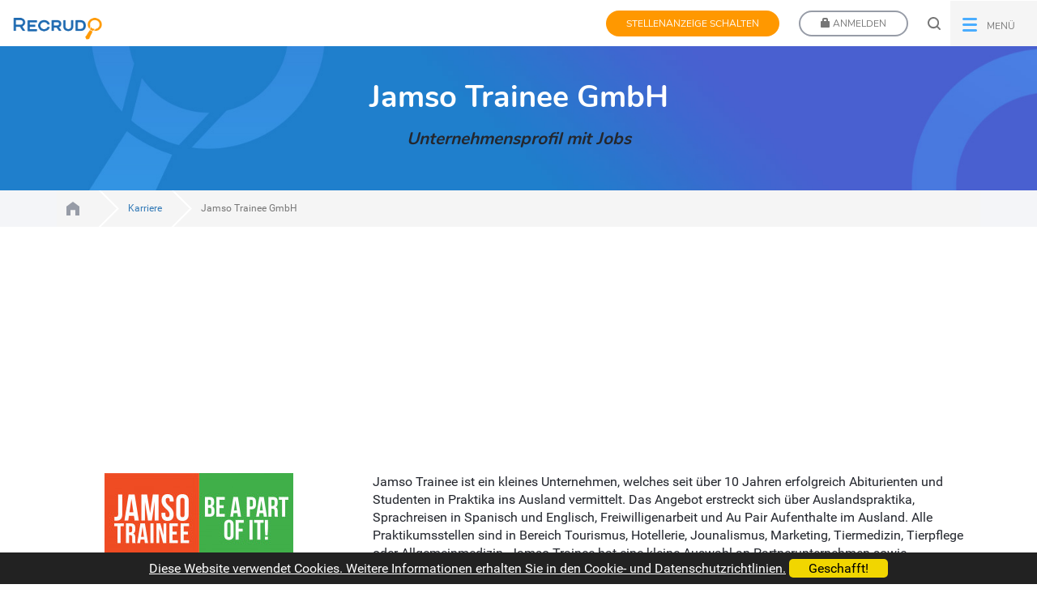

--- FILE ---
content_type: text/html; charset=UTF-8
request_url: https://www.recrudo.com/karriere/jamso-trainee-gmbh-18
body_size: 6065
content:
<!DOCTYPE html>
<html lang="de">
<head>
    <link rel="preconnect" href="https://www.google.com">
    <link rel="preconnect" href="https://www.gstatic.com" crossorigin>
    <link rel="preconnect" href="https://www.googletagmanager.com" crossorigin>
    <link rel="preload" as="script" href="https://www.google.com/recaptcha/api.js">

    <!-- Google Tag Manager -->
    <script>
        dataLayer = [];
        (function(w,d,s,l,i){w[l]=w[l]||[];w[l].push({'gtm.start':
                new Date().getTime(),event:'gtm.js'});var f=d.getElementsByTagName(s)[0],
                j=d.createElement(s),dl=l!='dataLayer'?'&l='+l:'';j.async=true;j.src=
                'https://www.googletagmanager.com/gtm.js?id='+i+dl;f.parentNode.insertBefore(j,f);
        })(window,document,'script','dataLayer','GTM-NLBCJS');
    </script>

    <meta charset="utf-8" />
    <meta name="apple-mobile-web-app-capable" content="yes" />
    <meta name="csrf-token" content="KWXKQoCew0G9E5x3U9ykep7GNtbkkKWw0nQrzKTt">
    <meta name="format-detection" content="telephone=yes" />
    <meta name="format-detection" content="address=no" />
    <meta name="HandheldFriendly" content="True" />
    <meta name="viewport" content="user-scalable=no, width=device-width, height=device-height, initial-scale=1.0" />
    <meta name="theme-color" content="#ff9800" />
    <meta name="p:domain_verify" content="8369066ad77b40e8b7a296c9fec2e8db" />
    <meta property="fb:app_id" content="324161257959420" />
    <meta http-equiv="X-UA-Compatible" content="IE=edge" />
    <title>Jamso Trainee GmbH Firmenprofil ~ Jobs, Stellenanzeigen, Karriere</title>
<meta name="keywords" content="Jamso Trainee GmbH, Jobs, Job, Firma, Unternehmen, Karriere, Stellenanzeige, Beruf">
<meta property="og:title" content="Jamso Trainee GmbH Firmenprofil ~ Jobs, Stellenanzeigen, Karriere" />
<meta property="og:url" content="https://www.recrudo.com/karriere/jamso-trainee-gmbh-18" />
<meta property="og:type" content="website" />
<meta property="og:site_name" content="Recrudo Jobbörse" />
<meta property="og:image" content="https://www.recrudo.com/img/recrudo_facebook_group.jpg" />

<meta name="twitter:card" content="summary" />
<meta name="twitter:site" content="@recrudoJOBS" />
<meta name="twitter:title" content="Jamso Trainee GmbH Firmenprofil ~ Jobs, Stellenanzeigen, Karriere" />
    <meta name="google-site-verification" content="qC4-_HxETxTyg41958Y63y-yGVO71w4AJK7EfUUGE5w" />

    <link rel="apple-touch-icon" sizes="180x180" href="https://www.recrudo.com/img/favicon/apple-touch-icon.png">
    <link rel="icon" type="image/png" sizes="32x32" href="https://www.recrudo.com/img/favicon/favicon-32x32.png">
    <link rel="icon" type="image/png" sizes="16x16" href="https://www.recrudo.com/img/favicon/favicon-16x16.png">
    <link rel="manifest" href="https://www.recrudo.com/img/favicon/site.webmanifest">

    <link rel="preload" as="script" href="https://www.recrudo.com/js/vendor.js">
    <link rel="preload" as="script" href="https://www.recrudo.com/js/app.min.js">

            <script type="application/ld+json">{"@context":"http:\/\/schema.org","@type":"Organization","address":{"@type":"PostalAddress","addressCountry":{"@type":"Country","description":"Deutschland"},"addressLocality":"68766 Hockenheim"},"description":"Jamso Trainee ist ein kleines Unternehmen, welches seit über 10 Jahren erfolgreich Abiturienten und Studenten in Praktika ins Ausland vermittelt. Das Angebot erstreckt sich über Auslandspraktika, Sprachreisen in Spanisch und Englisch, Freiwilligenarbeit und Au Pair Aufenthalte im Ausland. Alle Praktikumsstellen sind in Bereich Tourismus, Hotellerie, Jounalismus, Marketing, Tiermedizin, Tierpflege oder Allgemeinmedizin. Jamso Trainee hat eine kleine Auswahl an Partnerunternehmen sowie Partnerorganisationen. Damit stellen wir sicher, unsere Reisenden optimal betreuen zu können und einen guten Einblick in die Arbeitswelt sowie einer neuen Sprache und einer neuen Kultur zu gewähren.","legalName":"Jamso Trainee GmbH","url":"http:\/\/www.jamso-trainee.de\/","seeks":{"@type":"Demand","businessFunction":{"@type":"BusinessFunction","description":"Personal"}},"logo":{"@type":"ImageObject","url":"https:\/\/www.recrudo.com\/images\/company\/0\/1\/8\/18\/jamso-trainee-gmbh-18.jpg"}}</script>
    
    <!-- Scripts -->
    <script>
        window.Laravel={"csrfToken":"KWXKQoCew0G9E5x3U9ykep7GNtbkkKWw0nQrzKTt"}    </script>
    <!-- End Google Tag Manager -->
    <link type="text/css" rel="stylesheet" href="https://www.recrudo.com/css/app.css" />
    <script type="text/javascript" src="https://www.recrudo.com/js/manifest.js"></script>
    <script type="text/javascript" src="https://www.recrudo.com/js/vendor.js"></script>
    <script type="text/javascript" src="https://www.recrudo.com/js/app.min.js"></script>
    <script type="text/javascript" src="https://www.recrudo.com/js/jobs.js"></script>

    
        <link rel="alternate" hreflang="de" type="application/rss+xml" href="https://www.recrudo.com/export/jobs.rss" title="Die neuesten Jobs bei Recrudo ~ www.recrudo.com">
    <script async src="https://www.google.com/recaptcha/api.js"></script>

</head>
<body role="document">
    <!-- Google Tag Manager (noscript) -->
    <noscript><iframe src="https://www.googletagmanager.com/ns.html?id=GTM-NLBCJS"
                      height="0" width="0" style="display:none;visibility:hidden"></iframe></noscript>
    <!-- End Google Tag Manager (noscript) -->

    <div aria-hidden="true" class="modal modal-va-middle fade" role="dialog" id="registerModal">
    <div class="modal-dialog " role="document">
        <div class="modal-content">
            <div class="modal-header">
                <button type="button" class="close" data-dismiss="modal">&times;</button>
                <h4 class="modal-title"></h4>
            </div>
            <div class="modal-body">
                <div class="modal-loader" style="min-height:150px; position: fixed; left: 50%; top: 50%; display: none;">
                    <img src="https://www.recrudo.com/img/loader.gif" alt="Inhalte laden..." />
                </div>
            </div>
            <div class="modal-footer"></div>
        </div>
    </div>
</div>
<script>
$(function() {
    let id = 'registerModal';
    window.openmodal(id);
});
</script>    <header id="header" class="subhead">
    <div class="">
        <nav class="navbar navbar-default navbar-fixed-top">
            <div class="container-fluid">
            <!-- Brand and toggle get grouped for better mobile display -->
            <div class="navbar-header">
                <button type="button" class="navbar-toggle collapsed" data-toggle="collapse" data-target="#rec-navbar-collapse-1" aria-expanded="false">
                    <span class="sr-only">Toggle navigation</span>
                    <span class="icon-bar"></span>
                    <span class="icon-bar"></span>
                    <span class="icon-bar"></span>
                </button>
                                <a href="https://www.recrudo.com/login" data-remote="false" data-toggle="modal" data-target="#registerModal" title="Anmeldung | Recrudo" class="visible-xs locked-icon"><img src="https://www.recrudo.com/img/locked-icon.png" srcset="https://www.recrudo.com/img/locked-icon-2x.png 2x" alt="Anmeldung | Recrudo"></a>
                                
                <a href="https://www.recrudo.com" class="navbar-brand logo"><img src="https://www.recrudo.com/img/recrudo-logo.png" alt="Recrudo Jobs"></a>
            </div>

            <!-- Collect the nav links, forms, and other content for toggling -->
            <div class="collapse navbar-collapse" id="rec-navbar-collapse-1">
                <ul class="nav navbar-nav navbar-right">
                                                      <li class="hidden-xs">
                        <a href="https://www.recrudo.com/stellenanzeige-schalten" title="Paket buchen"
                           class="btn btn-primary btn-action btn-sm">
                            Stellenanzeige schalten
                        </a>
                    </li>
                    <li class="visible-xs">
                        <a href="https://www.recrudo.com/stellenanzeige-schalten" title="Paket buchen">
                            Stellenanzeige schalten
                        </a>
                    </li>
                    <li class="hidden-xs">
                        <a href="https://www.recrudo.com/login" data-remote="false" data-toggle="modal" data-target="#registerModal"
                           title="Anmeldung | Recrudo" class="btn btn-default btn-sm">
                              <span class="glyphicon glyphicon-lock" aria-hidden="true"></span>
                              Anmelden
                        </a>
                    </li>
                    <li class="visible-xs">
                        <a href="https://www.recrudo.com/login" data-remote="false" data-toggle="modal" data-target="#registerModal"
                           title="Anmeldung | Recrudo">
                          <span class="glyphicon glyphicon-lock" aria-hidden="true"></span>
                          Anmelden
                        </a>
                    </li>
                                                    <li class="hidden-xs">
                    <div id="search" class="header-main-search">
                        <form id="header-search-form" action="https://www.recrudo.com/search/jobs" method="get" enctype="application/x-www-form-urlencoded" accept-charset="UTF-8">
                            <input type="hidden" id="route" value="" />
                            <input id="search-input-header" type="search" name="q" value="" placeholder="Was und wo?" class="form-control input-lg header-search-input" required />
                        </form>
                        <a href="#" class="close header-search-text-replace">Close Form</a>
                    </div>
                    <button type="button" class="header-search-trigger header-search-text-replace" title="Suche öffnen">
                    </button>
                </li>
                <!--  ONLY ON MOBILE VISIBLE -->
                <li class="visible-xs"><a href="https://www.recrudo.com">Home </a></li>
                                    
                    <li class="visible-xs"><a href="https://www.recrudo.com/search/jobs">Suche</a></li>
                    <li class="visible-xs"><a href="https://www.recrudo.com/jobs">Alle Jobs</a></li>
                    <li class="visible-xs"><a href="https://www.recrudo.com/neue-jobs">Neueste Jobs</a></li>
                    <li class="visible-xs"><a href="https://www.recrudo.com/kontakt">Kontakt</a></li>
                    
                                <!--  ONLY ON MOBILE VISIBLE END -->


                    <li class="dropdown hidden-xs">
                        <a href="#" data-toggle="dropdown" role="button" aria-haspopup="true" aria-expanded="false" class="dropdown-toggle btn btn-link btn-sm l-table">
                            <i class="icn_hamburger l-cell"></i>
                            <span class="l-cell padding1e-h" aria-hidden="true">Menü</span>
                        </a>
                        <ul class="dropdown-menu">
                                                      <li><a href="https://www.recrudo.com" class="home l-rel"><i class="icn_home"></i><span>Home</span></a></li>
                            <li><a href="https://www.recrudo.com/search/jobs">Suche</a></li>
                            <li><a href="https://www.recrudo.com/jobs">Alle Jobs</a></li>
                            <li><a href="https://www.recrudo.com/neue-jobs">Neueste Jobs</a></li>
                            <li><a href="https://www.recrudo.com/kontakt">Kontakt</a></li>
                                                  </ul>
                    </li>
                </ul>

            </div><!-- /.navbar-collapse -->
            </div><!-- /.container-fluid -->
        </nav>
    </div>
    
</header>
<div id="mainwrapper" class="container-fluid">
    <main>
        <div class="row">
            <section>
                
                                                
                    <div class="subheader text-center l-table">
    <div class="l-cell">
        <h1>Jamso Trainee GmbH</h1>
    <h2>Unternehmensprofil mit Jobs</h2>
    </div>
</div>
                    <div class="breadcrumb-container">
	<div class="background-grey hidden-xs smallText">
	    <div class="container">
	        <div class="row">
	            <div class="col-sm-12">
	                <ol class="breadcrumb">
	                    	                        	                            <li  class="first" title="Zur Startseite" ><a href="https://www.recrudo.com">Jobs für Studenten, Absolventen und Young Professionals</a></li>
	                        	                    	                        	                            <li ><a href="https://www.recrudo.com/karriere">Karriere</a></li>
	                        	                    	                        	                            <li class="active">Jamso Trainee GmbH</li>
	                        	                    	                </ol>
	            </div>
	        </div>
	    </div>
	</div>
</div>

                
                                                <br>
                                <div class="container">
    <div class="row">
        <script async src="https://pagead2.googlesyndication.com/pagead/js/adsbygoogle.js?client=ca-pub-8870076863158357"
        crossorigin="anonymous"></script>
<ins class="adsbygoogle"
     style="display:block"
     data-ad-client="ca-pub-8870076863158357"
     data-ad-slot="8473672577"
     data-ad-format="auto"
     data-full-width-responsive="true"></ins>
<script>
    (adsbygoogle = window.adsbygoogle || []).push({});
</script>    </div>
    <div class="row">
        <div class="col-lg-3 col-md-4 col-sm-4 col-xs-12">
                                    <img src="https://www.recrudo.com/images/company/0/1/8/18/jamso-trainee-gmbh-18.jpg" alt="Jamso Trainee GmbH" class="img img-responsive" />
                        </div>
        <div class="col-lg-9 col-md-8 col-sm-8 col-xs-12">
            Jamso Trainee ist ein kleines Unternehmen, welches seit über 10 Jahren erfolgreich Abiturienten und Studenten in Praktika ins Ausland vermittelt. Das Angebot erstreckt sich über Auslandspraktika, Sprachreisen in Spanisch und Englisch, Freiwilligenarbeit und Au Pair Aufenthalte im Ausland. Alle Praktikumsstellen sind in Bereich Tourismus, Hotellerie, Jounalismus, Marketing, Tiermedizin, Tierpflege oder Allgemeinmedizin. Jamso Trainee hat eine kleine Auswahl an Partnerunternehmen sowie Partnerorganisationen. Damit stellen wir sicher, unsere Reisenden optimal betreuen zu können und einen guten Einblick in die Arbeitswelt sowie einer neuen Sprache und einer neuen Kultur zu gewähren.
        </div>
    </div>

    <div class="clearfix"></div>

    <div class="row">
        <div class="col-xs-12 col-sm-6 col-lg-4">
            <h3>Unsere Jobs</h3>
        </div>
    </div>

    <div class="row l-flex">
                            <div class="col-xs-12 col-sm-6 col-lg-4">
                <div class="job-intro">
    <div class="company-logo">
        <a href="https://www.recrudo.com/karriere/jamso-trainee-gmbh-18" title="Jamso Trainee GmbH - Firmenprofil anzeigen">
                        <img src="https://www.recrudo.com/images/company/0/1/8/18/jamso-trainee-gmbh-18.jpg" alt="Jobs von Jamso Trainee GmbH" class="img img-responsive" />
                    </a>
    </div>
    
    <div class="job-content">
        <div class="job-title">
              <a class="secondary-color" href="https://www.recrudo.com/jobs/auslandspraktikum-im-bereich-journalismus-in-griechenland-1" title="Auslandspraktikum im Bereich Journalismus in Griechenland">Auslandspraktikum im Bereich Journalismus in Griechenland</a>
        </div>
        <div class="company-name">
            <object type="image/svg+xml" data="https://www.recrudo.com/img/ico/Business_small.svg">
                Jamso Trainee GmbH
            </object>
                            <a href="https://www.recrudo.com/karriere/jamso-trainee-gmbh-18" title="Jamso Trainee GmbH - Firmenprofil anzeigen">Jamso Trainee GmbH</a>
                    </div>
        <div class="company-city">
            <object type="image/svg+xml" data="https://www.recrudo.com/img/ico/Location.svg">
                Job in Deutschland
            </object>
                                                <a href="https://www.recrudo.com/jobs-in-Deutschland" title="Deutschland Jobs ~ Finde offene Stellen in Deutschland">Deutschland</a>
                                    </div>
        <div class="job-period">
             
             Gehalt:
             <strong>
                                    nach Vereinbarung
                             </strong>
        </div>

                <div class="job-buttons">
          


            
            
        </div>
        
        
    </div>
</div>
            </div>
                    <div class="col-xs-12 col-sm-6 col-lg-4">
                <div class="job-intro">
    <div class="company-logo">
        <a href="https://www.recrudo.com/karriere/jamso-trainee-gmbh-18" title="Jamso Trainee GmbH - Firmenprofil anzeigen">
                        <img src="https://www.recrudo.com/images/company/0/1/8/18/jamso-trainee-gmbh-18.jpg" alt="Jobs von Jamso Trainee GmbH" class="img img-responsive" />
                    </a>
    </div>
    
    <div class="job-content">
        <div class="job-title">
              <a class="secondary-color" href="https://www.recrudo.com/jobs/auslandspraktikum-im-bereich-journalismus-in-griechenland" title="Auslandspraktikum im Bereich Journalismus in Griechenland">Auslandspraktikum im Bereich Journalismus in Griechenland</a>
        </div>
        <div class="company-name">
            <object type="image/svg+xml" data="https://www.recrudo.com/img/ico/Business_small.svg">
                Jamso Trainee GmbH
            </object>
                            <a href="https://www.recrudo.com/karriere/jamso-trainee-gmbh-18" title="Jamso Trainee GmbH - Firmenprofil anzeigen">Jamso Trainee GmbH</a>
                    </div>
        <div class="company-city">
            <object type="image/svg+xml" data="https://www.recrudo.com/img/ico/Location.svg">
                Job in Deutschland
            </object>
                                                <a href="https://www.recrudo.com/jobs-in-Deutschland" title="Deutschland Jobs ~ Finde offene Stellen in Deutschland">Deutschland</a>
                                    </div>
        <div class="job-period">
             
             Gehalt:
             <strong>
                                    nach Vereinbarung
                             </strong>
        </div>

                <div class="job-buttons">
          


            
            
        </div>
        
        
    </div>
</div>
            </div>
                    <div class="col-xs-12 col-sm-6 col-lg-4">
                <div class="job-intro">
    <div class="company-logo">
        <a href="https://www.recrudo.com/karriere/jamso-trainee-gmbh-18" title="Jamso Trainee GmbH - Firmenprofil anzeigen">
                        <img src="https://www.recrudo.com/images/company/0/1/8/18/jamso-trainee-gmbh-18.jpg" alt="Jobs von Jamso Trainee GmbH" class="img img-responsive" />
                    </a>
    </div>
    
    <div class="job-content">
        <div class="job-title">
              <a class="secondary-color" href="https://www.recrudo.com/jobs/auslandspraktikum-in-australien" title="Auslandspraktikum in Australien">Auslandspraktikum in Australien</a>
        </div>
        <div class="company-name">
            <object type="image/svg+xml" data="https://www.recrudo.com/img/ico/Business_small.svg">
                Jamso Trainee GmbH
            </object>
                            <a href="https://www.recrudo.com/karriere/jamso-trainee-gmbh-18" title="Jamso Trainee GmbH - Firmenprofil anzeigen">Jamso Trainee GmbH</a>
                    </div>
        <div class="company-city">
            <object type="image/svg+xml" data="https://www.recrudo.com/img/ico/Location.svg">
                Job in Australien
            </object>
                                                <a href="https://www.recrudo.com/jobs-in-Australien" title="Australien Jobs ~ Finde offene Stellen in Australien">Australien</a>
                                    </div>
        <div class="job-period">
             
             Gehalt:
             <strong>
                                    nach Vereinbarung
                             </strong>
        </div>

                <div class="job-buttons">
          


            
            
        </div>
        
        
    </div>
</div>
            </div>
                    <div class="col-xs-12 col-sm-6 col-lg-4">
                <div class="job-intro">
    <div class="company-logo">
        <a href="https://www.recrudo.com/karriere/jamso-trainee-gmbh-18" title="Jamso Trainee GmbH - Firmenprofil anzeigen">
                        <img src="https://www.recrudo.com/images/company/0/1/8/18/jamso-trainee-gmbh-18.jpg" alt="Jobs von Jamso Trainee GmbH" class="img img-responsive" />
                    </a>
    </div>
    
    <div class="job-content">
        <div class="job-title">
              <a class="secondary-color" href="https://www.recrudo.com/jobs/auslandspraktikum-marketing-und-kommunikationspraktikum-in-mexiko" title="Auslandspraktikum: Marketing- und Kommunikationspraktikum in Mexiko">Auslandspraktikum: Marketing- und Kommunikationspraktikum in Mexiko</a>
        </div>
        <div class="company-name">
            <object type="image/svg+xml" data="https://www.recrudo.com/img/ico/Business_small.svg">
                Jamso Trainee GmbH
            </object>
                            <a href="https://www.recrudo.com/karriere/jamso-trainee-gmbh-18" title="Jamso Trainee GmbH - Firmenprofil anzeigen">Jamso Trainee GmbH</a>
                    </div>
        <div class="company-city">
            <object type="image/svg+xml" data="https://www.recrudo.com/img/ico/Location.svg">
                Job in Mexiko
            </object>
                                                <a href="https://www.recrudo.com/jobs-in-Mexiko" title="Mexiko Jobs ~ Finde offene Stellen in Mexiko">Mexiko</a>
                                    </div>
        <div class="job-period">
             
             Gehalt:
             <strong>
                                    nach Vereinbarung
                             </strong>
        </div>

                <div class="job-buttons">
          


            
            
        </div>
        
        
    </div>
</div>
            </div>
                    <div class="col-xs-12 col-sm-6 col-lg-4">
                <div class="job-intro">
    <div class="company-logo">
        <a href="https://www.recrudo.com/karriere/jamso-trainee-gmbh-18" title="Jamso Trainee GmbH - Firmenprofil anzeigen">
                        <img src="https://www.recrudo.com/images/company/0/1/8/18/jamso-trainee-gmbh-18.jpg" alt="Jobs von Jamso Trainee GmbH" class="img img-responsive" />
                    </a>
    </div>
    
    <div class="job-content">
        <div class="job-title">
              <a class="secondary-color" href="https://www.recrudo.com/jobs/auslandspraktikum-in-australien-keinerlei-vorkenntnisse-notig-solltest-aber-lernwillig-belastbar-und-teamfahig-sein" title="Auslandspraktikum in Australien - keinerlei Vorkenntnisse nötig, solltest aber lernwillig, belastbar und teamfähig sein!">Auslandspraktikum in Australien - keinerlei Vorkenntnisse nötig, solltest aber lernwillig, belastbar und teamfähig sein!</a>
        </div>
        <div class="company-name">
            <object type="image/svg+xml" data="https://www.recrudo.com/img/ico/Business_small.svg">
                Jamso Trainee GmbH
            </object>
                            <a href="https://www.recrudo.com/karriere/jamso-trainee-gmbh-18" title="Jamso Trainee GmbH - Firmenprofil anzeigen">Jamso Trainee GmbH</a>
                    </div>
        <div class="company-city">
            <object type="image/svg+xml" data="https://www.recrudo.com/img/ico/Location.svg">
                Job in Australien
            </object>
                                                <a href="https://www.recrudo.com/jobs-in-Australien" title="Australien Jobs ~ Finde offene Stellen in Australien">Australien</a>
                                    </div>
        <div class="job-period">
             
             Gehalt:
             <strong>
                                    nach Vereinbarung
                             </strong>
        </div>

                <div class="job-buttons">
          


            
            
        </div>
        
        
    </div>
</div>
            </div>
                    <div class="col-xs-12 col-sm-6 col-lg-4">
                <div class="job-intro">
    <div class="company-logo">
        <a href="https://www.recrudo.com/karriere/jamso-trainee-gmbh-18" title="Jamso Trainee GmbH - Firmenprofil anzeigen">
                        <img src="https://www.recrudo.com/images/company/0/1/8/18/jamso-trainee-gmbh-18.jpg" alt="Jobs von Jamso Trainee GmbH" class="img img-responsive" />
                    </a>
    </div>
    
    <div class="job-content">
        <div class="job-title">
              <a class="secondary-color" href="https://www.recrudo.com/jobs/tierarzt-praktikum-in-costa-rica-alter-zwischen-18-und-25-jahre-sehr-gute-deutsch-englischkenntnisse-auslandspraktikum" title="Tierarzt Praktikum in Costa Rica">Tierarzt Praktikum in Costa Rica</a>
        </div>
        <div class="company-name">
            <object type="image/svg+xml" data="https://www.recrudo.com/img/ico/Business_small.svg">
                Jamso Trainee GmbH
            </object>
                            <a href="https://www.recrudo.com/karriere/jamso-trainee-gmbh-18" title="Jamso Trainee GmbH - Firmenprofil anzeigen">Jamso Trainee GmbH</a>
                    </div>
        <div class="company-city">
            <object type="image/svg+xml" data="https://www.recrudo.com/img/ico/Location.svg">
                Job in Costa Rica
            </object>
                                                <a href="https://www.recrudo.com/jobs-in-Costa-Rica" title="Costa Rica Jobs ~ Finde offene Stellen in Costa Rica">Costa Rica</a>
                                    </div>
        <div class="job-period">
             
             Gehalt:
             <strong>
                                    nach Vereinbarung
                             </strong>
        </div>

                <div class="job-buttons">
          


            
            
        </div>
        
        
    </div>
</div>
            </div>
                    <div class="col-xs-12 col-sm-6 col-lg-4">
                <div class="job-intro">
    <div class="company-logo">
        <a href="https://www.recrudo.com/karriere/jamso-trainee-gmbh-18" title="Jamso Trainee GmbH - Firmenprofil anzeigen">
                        <img src="https://www.recrudo.com/images/company/0/1/8/18/jamso-trainee-gmbh-18.jpg" alt="Jobs von Jamso Trainee GmbH" class="img img-responsive" />
                    </a>
    </div>
    
    <div class="job-content">
        <div class="job-title">
              <a class="secondary-color" href="https://www.recrudo.com/jobs/wir-suchen-dich-tourismuspraktikum-in-costa-rica-die-praktikumsdauer-08-24-wochen" title="Wir suchen DICH! Tourismuspraktikum in Costa Rica - die Praktikumsdauer: 08 – 24 Wochen">Wir suchen DICH! Tourismuspraktikum in Costa Rica - die Praktikumsdauer: 08 – 24 Wochen</a>
        </div>
        <div class="company-name">
            <object type="image/svg+xml" data="https://www.recrudo.com/img/ico/Business_small.svg">
                Jamso Trainee GmbH
            </object>
                            <a href="https://www.recrudo.com/karriere/jamso-trainee-gmbh-18" title="Jamso Trainee GmbH - Firmenprofil anzeigen">Jamso Trainee GmbH</a>
                    </div>
        <div class="company-city">
            <object type="image/svg+xml" data="https://www.recrudo.com/img/ico/Location.svg">
                Job in Costa Rica
            </object>
                                                <a href="https://www.recrudo.com/jobs-in-Costa-Rica" title="Costa Rica Jobs ~ Finde offene Stellen in Costa Rica">Costa Rica</a>
                                    </div>
        <div class="job-period">
             
             Gehalt:
             <strong>
                                    nach Vereinbarung
                             </strong>
        </div>

                <div class="job-buttons">
          


            
            
        </div>
        
        
    </div>
</div>
            </div>
                    <div class="col-xs-12 col-sm-6 col-lg-4">
                <div class="job-intro">
    <div class="company-logo">
        <a href="https://www.recrudo.com/karriere/jamso-trainee-gmbh-18" title="Jamso Trainee GmbH - Firmenprofil anzeigen">
                        <img src="https://www.recrudo.com/images/company/0/1/8/18/jamso-trainee-gmbh-18.jpg" alt="Jobs von Jamso Trainee GmbH" class="img img-responsive" />
                    </a>
    </div>
    
    <div class="job-content">
        <div class="job-title">
              <a class="secondary-color" href="https://www.recrudo.com/jobs/padagogik-praktikum-bali-arbeiten-wo-andere-urlaub-machen" title="Pädagogik Praktikum Bali - arbeiten wo andere Urlaub machen">Pädagogik Praktikum Bali - arbeiten wo andere Urlaub machen</a>
        </div>
        <div class="company-name">
            <object type="image/svg+xml" data="https://www.recrudo.com/img/ico/Business_small.svg">
                Jamso Trainee GmbH
            </object>
                            <a href="https://www.recrudo.com/karriere/jamso-trainee-gmbh-18" title="Jamso Trainee GmbH - Firmenprofil anzeigen">Jamso Trainee GmbH</a>
                    </div>
        <div class="company-city">
            <object type="image/svg+xml" data="https://www.recrudo.com/img/ico/Location.svg">
                Job in Bali
            </object>
                                                <a href="https://www.recrudo.com/jobs-in-Bali" title="Bali Jobs ~ Finde offene Stellen in Bali">Bali</a>
                                    </div>
        <div class="job-period">
             
             Gehalt:
             <strong>
                                    nach Vereinbarung
                             </strong>
        </div>

                <div class="job-buttons">
          


            
            
        </div>
        
        
    </div>
</div>
            </div>
                    <div class="col-xs-12 col-sm-6 col-lg-4">
                <div class="job-intro">
    <div class="company-logo">
        <a href="https://www.recrudo.com/karriere/jamso-trainee-gmbh-18" title="Jamso Trainee GmbH - Firmenprofil anzeigen">
                        <img src="https://www.recrudo.com/images/company/0/1/8/18/jamso-trainee-gmbh-18.jpg" alt="Jobs von Jamso Trainee GmbH" class="img img-responsive" />
                    </a>
    </div>
    
    <div class="job-content">
        <div class="job-title">
              <a class="secondary-color" href="https://www.recrudo.com/jobs/reitpraktikum-in-costa-rica-auslandspraktikum-auf-der-ranch" title="Reitpraktikum in Costa Rica - Auslandspraktikum auf der Ranch">Reitpraktikum in Costa Rica - Auslandspraktikum auf der Ranch</a>
        </div>
        <div class="company-name">
            <object type="image/svg+xml" data="https://www.recrudo.com/img/ico/Business_small.svg">
                Jamso Trainee GmbH
            </object>
                            <a href="https://www.recrudo.com/karriere/jamso-trainee-gmbh-18" title="Jamso Trainee GmbH - Firmenprofil anzeigen">Jamso Trainee GmbH</a>
                    </div>
        <div class="company-city">
            <object type="image/svg+xml" data="https://www.recrudo.com/img/ico/Location.svg">
                Job in Costa Rica
            </object>
                                                <a href="https://www.recrudo.com/jobs-in-Costa-Rica" title="Costa Rica Jobs ~ Finde offene Stellen in Costa Rica">Costa Rica</a>
                                    </div>
        <div class="job-period">
             
             Gehalt:
             <strong>
                                    nach Vereinbarung
                             </strong>
        </div>

                <div class="job-buttons">
          


            
            
        </div>
        
        
    </div>
</div>
            </div>
                    <div class="col-xs-12 col-sm-6 col-lg-4">
                <div class="job-intro">
    <div class="company-logo">
        <a href="https://www.recrudo.com/karriere/jamso-trainee-gmbh-18" title="Jamso Trainee GmbH - Firmenprofil anzeigen">
                        <img src="https://www.recrudo.com/images/company/0/1/8/18/jamso-trainee-gmbh-18.jpg" alt="Jobs von Jamso Trainee GmbH" class="img img-responsive" />
                    </a>
    </div>
    
    <div class="job-content">
        <div class="job-title">
              <a class="secondary-color" href="https://www.recrudo.com/jobs/reitpraktikum-in-costa-rica" title="Reitpraktikum in Griechenland">Reitpraktikum in Griechenland</a>
        </div>
        <div class="company-name">
            <object type="image/svg+xml" data="https://www.recrudo.com/img/ico/Business_small.svg">
                Jamso Trainee GmbH
            </object>
                            <a href="https://www.recrudo.com/karriere/jamso-trainee-gmbh-18" title="Jamso Trainee GmbH - Firmenprofil anzeigen">Jamso Trainee GmbH</a>
                    </div>
        <div class="company-city">
            <object type="image/svg+xml" data="https://www.recrudo.com/img/ico/Location.svg">
                Job in Deutschland
            </object>
                                                <a href="https://www.recrudo.com/jobs-in-Deutschland" title="Deutschland Jobs ~ Finde offene Stellen in Deutschland">Deutschland</a>
                                    </div>
        <div class="job-period">
             
             Gehalt:
             <strong>
                                    nach Vereinbarung
                             </strong>
        </div>

                <div class="job-buttons">
          


            
            
        </div>
        
        
    </div>
</div>
            </div>
                    <div class="col-xs-12 col-sm-6 col-lg-4">
                <div class="job-intro">
    <div class="company-logo">
        <a href="https://www.recrudo.com/karriere/jamso-trainee-gmbh-18" title="Jamso Trainee GmbH - Firmenprofil anzeigen">
                        <img src="https://www.recrudo.com/images/company/0/1/8/18/jamso-trainee-gmbh-18.jpg" alt="Jobs von Jamso Trainee GmbH" class="img img-responsive" />
                    </a>
    </div>
    
    <div class="job-content">
        <div class="job-title">
              <a class="secondary-color" href="https://www.recrudo.com/jobs/hotelpraktikum-in-sudafrika-deutschsprachigen-studenten-bekommen-die-moglichkeit-ein-qualifiziertes-hotelpraktikum-im-ausland-zu-bekomme" title="Bezahltes Hotelpraktikum in Griechenland">Bezahltes Hotelpraktikum in Griechenland</a>
        </div>
        <div class="company-name">
            <object type="image/svg+xml" data="https://www.recrudo.com/img/ico/Business_small.svg">
                Jamso Trainee GmbH
            </object>
                            <a href="https://www.recrudo.com/karriere/jamso-trainee-gmbh-18" title="Jamso Trainee GmbH - Firmenprofil anzeigen">Jamso Trainee GmbH</a>
                    </div>
        <div class="company-city">
            <object type="image/svg+xml" data="https://www.recrudo.com/img/ico/Location.svg">
                Job in Südafrika
            </object>
                                                <a href="https://www.recrudo.com/jobs-in-S%C3%BCdafrika" title="Südafrika Jobs ~ Finde offene Stellen in Südafrika">Südafrika</a>
                                    </div>
        <div class="job-period">
             
             Gehalt:
             <strong>
                                    nach Vereinbarung
                             </strong>
        </div>

                <div class="job-buttons">
          


            
            
        </div>
        
        
    </div>
</div>
            </div>
                    <div class="col-xs-12 col-sm-6 col-lg-4">
                <div class="job-intro">
    <div class="company-logo">
        <a href="https://www.recrudo.com/karriere/jamso-trainee-gmbh-18" title="Jamso Trainee GmbH - Firmenprofil anzeigen">
                        <img src="https://www.recrudo.com/images/company/0/1/8/18/jamso-trainee-gmbh-18.jpg" alt="Jobs von Jamso Trainee GmbH" class="img img-responsive" />
                    </a>
    </div>
    
    <div class="job-content">
        <div class="job-title">
              <a class="secondary-color" href="https://www.recrudo.com/jobs/hotelpraktikum-in-luxushotel-in-mexiko-playa-del-carmen" title="Hotelpraktikum in Luxushotel in Mexiko, Playa del Carmen">Hotelpraktikum in Luxushotel in Mexiko, Playa del Carmen</a>
        </div>
        <div class="company-name">
            <object type="image/svg+xml" data="https://www.recrudo.com/img/ico/Business_small.svg">
                Jamso Trainee GmbH
            </object>
                            <a href="https://www.recrudo.com/karriere/jamso-trainee-gmbh-18" title="Jamso Trainee GmbH - Firmenprofil anzeigen">Jamso Trainee GmbH</a>
                    </div>
        <div class="company-city">
            <object type="image/svg+xml" data="https://www.recrudo.com/img/ico/Location.svg">
                Job in Mexiko
            </object>
                                                <a href="https://www.recrudo.com/jobs-in-Mexiko" title="Mexiko Jobs ~ Finde offene Stellen in Mexiko">Mexiko</a>
                                    </div>
        <div class="job-period">
             
             Gehalt:
             <strong>
                                    nach Vereinbarung
                             </strong>
        </div>

                <div class="job-buttons">
          


            
            
        </div>
        
        
    </div>
</div>
            </div>
                    </div>
    <div class="clearfix"></div>
    <div class="text-center">
        <ul class="pagination">
        
        <li class="disabled">
                            <span aria-hidden="true">&laquo;</span>
                    </li>

        
        <li class="page-info"><span>Seite 1</span></li>

        
        <li class="">
                            <a href="https://www.recrudo.com/karriere/jamso-trainee-gmbh-18?page=2" rel="next" aria-label="Nächste Seite">&raquo;</a>
                    </li>
    </ul>

    </div>
</div>
            </section>
        </div>
    </main>

    <footer>
    <div class="row dark">
        <div class="container">
            <div class="col-md-12 text-center margin5e">
                <p><img src="https://www.recrudo.com/img/recrudo_logo_white.png" class="footerLogo" alt="Recrudo"></p>
                <p class="smallText">
                    <a href="https://www.recrudo.com/stellenanzeige-schalten">Für Arbeitgeber</a>
                     &nbsp; - &nbsp;
                    <a href="https://www.recrudo.com/kontakt">Kontakt</a>
                    &nbsp; - &nbsp;
                    <a href="https://www.recrudo.com/impressum">Impressum</a>

                    &nbsp; - &nbsp;
                    <a href="https://www.recrudo.com/bedingungen">AGB &amp; Datenschutz</a>
                    &nbsp; - &nbsp;
                    <a href="https://magazin.recrudo.com">Magazin</a>
                    &nbsp; - &nbsp;
                    <a href="https://www.recrudo.com/neue-jobs">Neueste Jobs</a>
                    <br><br>
                    &copy; 2017-2026 Recrudo - Jobbörse für Studenten, Absolventen &amp; Young Professionals
                </p>
                <p class="footer-social-icons">
                  
                                                      <a href="https://www.recrudo.com/kontakt" onclick="window.open(this.href); return false;" rel="nofollow">
                    <span class="fa fa-envelope footer-social-icons-parts"></span>
                  </a>
                                                      <a href="https://www.facebook.com/Recrudo.Jobs/" onclick="window.open(this.href); return false;" rel="nofollow">
                    <span class="fa fa-facebook footer-social-icons-parts"></span>
                  </a>
                                                      <a href="https://plus.google.com/u/0/117094658553431246525" onclick="window.open(this.href); return false;" rel="nofollow">
                    <span class="fa fa-google footer-social-icons-parts"></span>
                  </a>
                                                      <a href="https://twitter.com/RecrudoJobs" onclick="window.open(this.href); return false;" rel="nofollow">
                    <span class="fa fa-twitter footer-social-icons-parts"></span>
                  </a>
                                                      <a href="https://www.pinterest.de/recrudo/" onclick="window.open(this.href); return false;" rel="nofollow">
                    <span class="fa fa-pinterest footer-social-icons-parts"></span>
                  </a>
                                  </p>
            </div>
        </div>
    </div>
</footer>
<div id="choice-footer-msg"></div>
<div class="cookie-law">
    <div class="resize">
        <a target="_blank" href="https://www.recrudo.com/bedingungen">Diese Website verwendet Cookies. Weitere Informationen erhalten Sie in den Cookie- und Datenschutzrichtlinien.</a>
        <span data-toggle="cookie-law">Geschafft!</span>
    </div>
</div>
</div>
<script>
    var lastCheck = new Date();
    var caffeineSendDrip = function () {
        var ajax = window.XMLHttpRequest
            ? new XMLHttpRequest
            : new ActiveXObject('Microsoft.XMLHTTP');

        ajax.onreadystatechange = function () {
            if (ajax.readyState === 4 && ajax.status === 204) {
                lastCheck = new Date();
            }
        };

        ajax.open('GET', '/genealabs/laravel-caffeine/drip');
        ajax.setRequestHeader('X-Requested-With', 'XMLHttpRequest');
        ajax.send();
    };

    setInterval(function () {
        caffeineSendDrip();
    }, 300000);

    if (2000 > 0) {
        setInterval(function () {
            if (new Date() - lastCheck >= 604682000) {
                location.reload(true);
            }
        }, 2000);
    }
</script>
<script defer src="https://static.cloudflareinsights.com/beacon.min.js/vcd15cbe7772f49c399c6a5babf22c1241717689176015" integrity="sha512-ZpsOmlRQV6y907TI0dKBHq9Md29nnaEIPlkf84rnaERnq6zvWvPUqr2ft8M1aS28oN72PdrCzSjY4U6VaAw1EQ==" data-cf-beacon='{"version":"2024.11.0","token":"b779cd158ef54137b3970ba4c1415174","r":1,"server_timing":{"name":{"cfCacheStatus":true,"cfEdge":true,"cfExtPri":true,"cfL4":true,"cfOrigin":true,"cfSpeedBrain":true},"location_startswith":null}}' crossorigin="anonymous"></script>
</body>
</html>

--- FILE ---
content_type: text/html; charset=utf-8
request_url: https://www.google.com/recaptcha/api2/aframe
body_size: -88
content:
<!DOCTYPE HTML><html><head><meta http-equiv="content-type" content="text/html; charset=UTF-8"></head><body><script nonce="HhfCcvsa8A2Jm7DafCxWWQ">/** Anti-fraud and anti-abuse applications only. See google.com/recaptcha */ try{var clients={'sodar':'https://pagead2.googlesyndication.com/pagead/sodar?'};window.addEventListener("message",function(a){try{if(a.source===window.parent){var b=JSON.parse(a.data);var c=clients[b['id']];if(c){var d=document.createElement('img');d.src=c+b['params']+'&rc='+(localStorage.getItem("rc::a")?sessionStorage.getItem("rc::b"):"");window.document.body.appendChild(d);sessionStorage.setItem("rc::e",parseInt(sessionStorage.getItem("rc::e")||0)+1);localStorage.setItem("rc::h",'1770083676744');}}}catch(b){}});window.parent.postMessage("_grecaptcha_ready", "*");}catch(b){}</script></body></html>

--- FILE ---
content_type: image/svg+xml
request_url: https://www.recrudo.com/img/ico/Business_small.svg
body_size: 133
content:
<?xml version="1.0" encoding="utf-8"?>
<!-- Generator: Adobe Illustrator 16.0.0, SVG Export Plug-In . SVG Version: 6.00 Build 0)  -->
<!DOCTYPE svg PUBLIC "-//W3C//DTD SVG 1.1//EN" "http://www.w3.org/Graphics/SVG/1.1/DTD/svg11.dtd">
<svg version="1.1" id="Layer_1" xmlns="http://www.w3.org/2000/svg" xmlns:xlink="http://www.w3.org/1999/xlink" x="0px" y="0px"
	 width="24.316px" height="22.134px" viewBox="0 0 24.316 22.134" enable-background="new 0 0 24.316 22.134" xml:space="preserve">
 <style type="text/css">
     path,rect,polygon,circle{
         fill:#c7cdd8;
     }
 </style>
<g>
	<path d="M24.296,8.313V5.823c-0.017-1.374-1.315-2.491-2.9-2.491h-3.551V1.666C17.846,0.746,17.1,0,16.18,0H8.137
		c-0.92,0-1.666,0.746-1.666,1.666v1.666H2.877C1.294,3.332,0,4.449,0,5.823v2.491l12.149,3.508L24.296,8.313z M8.137,1.666h8.043
		v1.666H8.137V1.666z"/>
	<path d="M0.047,9.979v9.583c0,1.383,1.195,2.571,2.793,2.571H21.54c1.599,0,2.777-1.195,2.777-2.571V9.979l-12.123,3.537
		L0.047,9.979z"/>
</g>
</svg>


--- FILE ---
content_type: image/svg+xml
request_url: https://www.recrudo.com/img/ico/Business_small.svg
body_size: 64
content:
<?xml version="1.0" encoding="utf-8"?>
<!-- Generator: Adobe Illustrator 16.0.0, SVG Export Plug-In . SVG Version: 6.00 Build 0)  -->
<!DOCTYPE svg PUBLIC "-//W3C//DTD SVG 1.1//EN" "http://www.w3.org/Graphics/SVG/1.1/DTD/svg11.dtd">
<svg version="1.1" id="Layer_1" xmlns="http://www.w3.org/2000/svg" xmlns:xlink="http://www.w3.org/1999/xlink" x="0px" y="0px"
	 width="24.316px" height="22.134px" viewBox="0 0 24.316 22.134" enable-background="new 0 0 24.316 22.134" xml:space="preserve">
 <style type="text/css">
     path,rect,polygon,circle{
         fill:#c7cdd8;
     }
 </style>
<g>
	<path d="M24.296,8.313V5.823c-0.017-1.374-1.315-2.491-2.9-2.491h-3.551V1.666C17.846,0.746,17.1,0,16.18,0H8.137
		c-0.92,0-1.666,0.746-1.666,1.666v1.666H2.877C1.294,3.332,0,4.449,0,5.823v2.491l12.149,3.508L24.296,8.313z M8.137,1.666h8.043
		v1.666H8.137V1.666z"/>
	<path d="M0.047,9.979v9.583c0,1.383,1.195,2.571,2.793,2.571H21.54c1.599,0,2.777-1.195,2.777-2.571V9.979l-12.123,3.537
		L0.047,9.979z"/>
</g>
</svg>


--- FILE ---
content_type: application/javascript; charset=utf-8
request_url: https://www.recrudo.com/js/app.min.js
body_size: 22141
content:
(self.webpackChunk=self.webpackChunk||[]).push([[847],{3759(){},6606(__unused_webpack_module,__unused_webpack_exports,__webpack_require__){var $=__webpack_require__(74692);function setCookie(t,e,i){var n=new Date;n.setTime(n.getTime()+24*i*60*60*1e3);var o="expires="+n.toUTCString();document.cookie=t+"="+e+"; "+o+"; path=/"+("https:"==location.protocol?"; secure":"")}function getCookieLawAgreement(){var t=document.cookie.match(new RegExp("(?:^|; )"+"CookieLawAgreement".replace(/([\.$?*|{}\(\)\[\]\\\/\+^])/g,"\\$1")+"=([^;]*)"));return t?decodeURIComponent(t[1]):void 0}window.$=__webpack_require__(74692),__webpack_require__(46739),window.noUiSlider=__webpack_require__(49476),__webpack_require__(73377),__webpack_require__(9599),$(function(){var $body=$("body");function selectUnique(t,e){var i,n=$(e),o=[];n.children().each(function(){$(this).removeClass("hide").removeProp("selected")}),t.each(function(){(i=$(this).val())?o.push(i):$(this).addClass("empty_val"),$(this).empty().attr("data-val",i)}),n.children().each(function(){o.indexOf($(this).attr("value"))>-1&&$(this).addClass("hide")}),t.filter(".empty_val").each(function(){"Add New Job"!=(i=n.children().not(".hide").first()).attr("value")&&i.addClass("hide"),$(this).removeClass("empty_val").attr("data-val",i.attr("value"))}),t.each(function(){$(this).html(n.html()),(i=$(this).children('[value="'+$(this).attr("data-val")+'"]')).removeClass("hide"),i.prop("selected",!0)}),n.children().each(function(){$(this).removeClass("hide")})}window.inviteJob=0,window.showError=function(t,e){swal(t,e,"error")},window.showWarning=function(t,e){swal(t,e,"warning")},window.showSuccess=function(t,e){swal(t,e,"success")},window.deleteMessageOrRedirectListEmpty=function(t,e){return t.error?showError(t.error):!t.success||($("#card"+e).detach(),0==$(".card").length&&(window.location=location.pathname),showSuccess(t.success))},window.scrollOnTop=function(t){var e=$($(t)).offset().top;$("html, body").animate({scrollTop:e},1100)},document.cookie.indexOf("CookieLawAgreement=")<0&&$(".cookie-law").show();var resizing=!1,searchForm=$(".header-main-search"),searchTrigger=$(".header-search-trigger"),coverLayer=$(".cd-cover-layer");function closeSearchForm(){searchTrigger.removeClass("search-form-visible"),searchForm.removeClass("is-visible"),coverLayer.removeClass("search-form-visible")}function runOnce(){$body.on("click",".skillsselect",function(){var t=$(this).attr("data-categ");return $(".skillsselect").filter('[data-categ="'+t+'"]:checked').length<=5}),$body.on("click",".taskselect",function(){return $(".taskselect").filter(":checked").length<=5}),$body.on("click",".pagenav a.disabled, .pagenav a.active",function(t){t.preventDefault()}),$body.on("blur",".form-group-label input, .form-group-label textarea",function(){$(this).prop("required")&&$(this).val().length>0||$(this).val().length>=$(this).attr("minlength")||$(this).attr("skip")?($(this).parents(".form-group-label").removeClass("error"),$("#hint-message-"+$(this).attr("name")).remove()):$("#hint-message-"+$(this).attr("name")).show()})}searchTrigger.on("click",function(t){t.preventDefault(),searchTrigger.hasClass("search-form-visible")?searchForm.find("form").submit():(searchTrigger.addClass("search-form-visible"),coverLayer.addClass("search-form-visible"),searchForm.addClass("is-visible").one("webkitTransitionEnd otransitionend oTransitionEnd msTransitionEnd transitionend",function(){searchForm.find('input[type="search"]').focus().end().off("webkitTransitionEnd otransitionend oTransitionEnd msTransitionEnd transitionend")}))}),searchForm.on("click",".close",function(){closeSearchForm()}),coverLayer.on("click",function(){closeSearchForm()}),$(document).keyup(function(t){"27"==t.which&&closeSearchForm()}),window.showValidationErrors=function(t,e){var i;if(t.find(".form-group, .row.form-row").removeClass("has-error").find(".help-block").text(""),422===e.status&&(i=JSON.parse(e.responseText))){var n=i.errors;for(var o in n)if(n.hasOwnProperty(o))try{field=t.find("[name="+o+"]"),field.parents(".form-group, .row.form-row").addClass("has-error"),field.after($("<p/>",{class:"help-block",id:"hint-message-"+o,text:n[o]})),$("html, body").animate({scrollTop:$(".has-error:first :input").offset().top-50},500),$(".has-error:first :input").focus()}catch(t){}}else showError(e.responseText)},window.openmodal=function(t){var e=t||"formModal";$("#"+e).on("show.bs.modal",function(t){var e=$(t.relatedTarget);$(this).find(".modal-title").html(e.attr("title"));var i=$(this).find(".modal-body");i.css("min-height","50px"),i.html('<div style="height:100px; position: fixed; left: 50%; top: 50%;" class="loader"><img src="/img/loader.gif" alt="..." /></div>'),i.load(e.attr("href")),$(this).find(".modal-footer").html(e.data("footer")),$(this).find("[autofocus]").focus()}),$("#"+e).on("loaded.bs.modal",function(t){$(this).find(".loader").hide()})},window.refreshmodal=function(t){var e=$(t),i=e.data("target");$(i).find(".modal-title").html(e.attr("title"));var n=$(i).find(".modal-body");n.css("min-height","50px"),n.html('<div style="min-height:100px; position: fixed; left: 50%; top: 50%"><img src="/img/loader.gif" alt="..." /></div>'),n.load(e.attr("href"));var o=e.data("footer")||"";$(i).find(".modal-footer").html(o),$(i).modal("handleUpdate")},window.countChar=function(t,e){var i=t.value.length;$("#"+e).text(i)},window.initHandlers=function(t){t.find('[data-toggle="cookie-law"]').on("click",function(){setCookie("CookieLawAgreement",!0,365),$(".cookie-law").slideUp(),dataLayer.push({event:"cookie"})}),t.find(".worktimehoursselect").on("click",function(){$worktimehours=$(".worktimehoursselect"),$worktimehours.filter(":checked").length>0&&$worktimehours.removeAttr("checked"),$(this).prop("checked","checked")})};var $error=$("#error").val();void 0!==$error&&showError($error);var $message=$("#message").val();void 0!==$message&&showSuccess($message);var warning=$("#warning").val();void 0!==warning&&showWarning(warning),$("html, body").scrollTop(1),$("#registerModal").on("hidden.bs.modal",function(){$("#registerModal").find(".modal-dialog").removeClass("modal-wide")}),$(document).on("submit","form[data-async]",function(event){var form=$(this),dataType=form.data("type")||"json",modal=form.data("modal")||"formModal";$.ajax({type:form.attr("method"),url:form.attr("action"),data:form.serialize(),dataType:dataType,success:function success(data,status){if($("#"+modal).length>0&&$("#"+modal).modal("hide"),"mapply"==form.attr("id")){var cost=0;form.find("input[type=checkbox][name='jobs[]']:checked").each(function(){cost+=parseInt($(this).data("cost"),10)}),dataLayer.push({event:"MultiApplicationSubmission",virtualPageTitle:$(form).data("job-title"),jobId:$(form).data("job-id"),costOfApplication:cost}),"undefined"!=typeof fbq&&(fbq("track","Lead",{value:cost,currency:"EUR"}),fbq("track","PageView"))}if("postjob"==form.attr("id")&&($("#teaser-upload").val(""),$("#video-upload").val("")),!data.script)return data.html?swal({title:data.success,text:data.html,html:!0}):data.error?(form.find('input[type="submit"], input[type="button"], button').prop("disabled",!1),showError(data.error,data.text)):data.success?showSuccess(data.success,data.text):void 0;eval(data.script)},error:function(t,e){form.find('input[type="submit"], input[type="button"], button').prop("disabled",!1),showValidationErrors(form,t)}}),event.preventDefault()}),$(document).on("submit","form[data-async-register]",function(t){var e=$(this),i=e.data("modal");$.ajax({type:e.attr("method"),url:e.attr("action"),data:e.serialize(),dataType:"json",success:function(t,n){if("instantapplication"==$(e).attr("id")&&(dataLayer.push({event:"InstantApplicationSubmission",virtualPageTitle:$(e).data("job-title"),jobId:$(e).data("job-id"),costOfApplication:$(e).data("cost")}),"undefined"!=typeof fbq&&(fbq("track","Lead",{value:$(e).data("cost"),currency:"EUR"}),fbq("track","PageView"))),"contactform"==$(e).attr("id")&&dataLayer.push({event:"ContactUsFormSubmission",virtualPageTitle:"Contact Us"}),t.title&&$("#"+i).find(".modal-title").html(t.title),t.html&&$("#"+i).find(".modal-body").html(t.html),t.success)return showSuccess(t.success,t.text);if(t.error)return showError(t.error,t.text);var o=$(".modal-header").offset().top;$("#registerModal").animate({scrollTop:$(".modal-header").offset().top-o},500),$(".modal-header").focus()},error:function(t,i){showValidationErrors(e,t)}}),t.preventDefault()}),$.ajaxSetup({headers:{"X-CSRF-TOKEN":$('meta[name="csrf-token"]').attr("content")}}),$(window).on("resize",function(){$("header .mainmenu menu.dropdown-menu").css("min-height",$(window).height()+"px")}).trigger("resize"),runOnce(),initHandlers($body)})},9338(){},46739(t,e,i){var n=i(74692);if(void 0===n)throw new Error("Bootstrap's JavaScript requires jQuery");!function(t){"use strict";var e=t.fn.jquery.split(" ")[0].split(".");if(e[0]<2&&e[1]<9||1==e[0]&&9==e[1]&&e[2]<1||e[0]>3)throw new Error("Bootstrap's JavaScript requires jQuery version 1.9.1 or higher, but lower than version 4")}(n),function(t){"use strict";t.fn.emulateTransitionEnd=function(e){var i=!1,n=this;return t(this).one("bsTransitionEnd",function(){i=!0}),setTimeout(function(){i||t(n).trigger(t.support.transition.end)},e),this},t(function(){t.support.transition=function(){var t=document.createElement("bootstrap"),e={WebkitTransition:"webkitTransitionEnd",MozTransition:"transitionend",OTransition:"oTransitionEnd otransitionend",transition:"transitionend"};for(var i in e)if(void 0!==t.style[i])return{end:e[i]};return!1}(),t.support.transition&&(t.event.special.bsTransitionEnd={bindType:t.support.transition.end,delegateType:t.support.transition.end,handle:function(e){if(t(e.target).is(this))return e.handleObj.handler.apply(this,arguments)}})})}(n),function(t){"use strict";var e='[data-dismiss="alert"]',i=function(i){t(i).on("click",e,this.close)};i.VERSION="3.4.1",i.TRANSITION_DURATION=150,i.prototype.close=function(e){var n=t(this),o=n.attr("data-target");o||(o=(o=n.attr("href"))&&o.replace(/.*(?=#[^\s]*$)/,"")),o="#"===o?[]:o;var r=t(document).find(o);function s(){r.detach().trigger("closed.bs.alert").remove()}e&&e.preventDefault(),r.length||(r=n.closest(".alert")),r.trigger(e=t.Event("close.bs.alert")),e.isDefaultPrevented()||(r.removeClass("in"),t.support.transition&&r.hasClass("fade")?r.one("bsTransitionEnd",s).emulateTransitionEnd(i.TRANSITION_DURATION):s())};var n=t.fn.alert;t.fn.alert=function(e){return this.each(function(){var n=t(this),o=n.data("bs.alert");o||n.data("bs.alert",o=new i(this)),"string"==typeof e&&o[e].call(n)})},t.fn.alert.Constructor=i,t.fn.alert.noConflict=function(){return t.fn.alert=n,this},t(document).on("click.bs.alert.data-api",e,i.prototype.close)}(n),function(t){"use strict";var e=function(i,n){this.$element=t(i),this.options=t.extend({},e.DEFAULTS,n),this.isLoading=!1};function i(i){return this.each(function(){var n=t(this),o=n.data("bs.button"),r="object"==typeof i&&i;o||n.data("bs.button",o=new e(this,r)),"toggle"==i?o.toggle():i&&o.setState(i)})}e.VERSION="3.4.1",e.DEFAULTS={loadingText:"loading..."},e.prototype.setState=function(e){var i="disabled",n=this.$element,o=n.is("input")?"val":"html",r=n.data();e+="Text",null==r.resetText&&n.data("resetText",n[o]()),setTimeout(t.proxy(function(){n[o](null==r[e]?this.options[e]:r[e]),"loadingText"==e?(this.isLoading=!0,n.addClass(i).attr(i,i).prop(i,!0)):this.isLoading&&(this.isLoading=!1,n.removeClass(i).removeAttr(i).prop(i,!1))},this),0)},e.prototype.toggle=function(){var t=!0,e=this.$element.closest('[data-toggle="buttons"]');if(e.length){var i=this.$element.find("input");"radio"==i.prop("type")?(i.prop("checked")&&(t=!1),e.find(".active").removeClass("active"),this.$element.addClass("active")):"checkbox"==i.prop("type")&&(i.prop("checked")!==this.$element.hasClass("active")&&(t=!1),this.$element.toggleClass("active")),i.prop("checked",this.$element.hasClass("active")),t&&i.trigger("change")}else this.$element.attr("aria-pressed",!this.$element.hasClass("active")),this.$element.toggleClass("active")};var n=t.fn.button;t.fn.button=i,t.fn.button.Constructor=e,t.fn.button.noConflict=function(){return t.fn.button=n,this},t(document).on("click.bs.button.data-api",'[data-toggle^="button"]',function(e){var n=t(e.target).closest(".btn");i.call(n,"toggle"),t(e.target).is('input[type="radio"], input[type="checkbox"]')||(e.preventDefault(),n.is("input,button")?n.trigger("focus"):n.find("input:visible,button:visible").first().trigger("focus"))}).on("focus.bs.button.data-api blur.bs.button.data-api",'[data-toggle^="button"]',function(e){t(e.target).closest(".btn").toggleClass("focus",/^focus(in)?$/.test(e.type))})}(n),function(t){"use strict";var e=function(e,i){this.$element=t(e),this.$indicators=this.$element.find(".carousel-indicators"),this.options=i,this.paused=null,this.sliding=null,this.interval=null,this.$active=null,this.$items=null,this.options.keyboard&&this.$element.on("keydown.bs.carousel",t.proxy(this.keydown,this)),"hover"==this.options.pause&&!("ontouchstart"in document.documentElement)&&this.$element.on("mouseenter.bs.carousel",t.proxy(this.pause,this)).on("mouseleave.bs.carousel",t.proxy(this.cycle,this))};function i(i){return this.each(function(){var n=t(this),o=n.data("bs.carousel"),r=t.extend({},e.DEFAULTS,n.data(),"object"==typeof i&&i),s="string"==typeof i?i:r.slide;o||n.data("bs.carousel",o=new e(this,r)),"number"==typeof i?o.to(i):s?o[s]():r.interval&&o.pause().cycle()})}e.VERSION="3.4.1",e.TRANSITION_DURATION=600,e.DEFAULTS={interval:5e3,pause:"hover",wrap:!0,keyboard:!0},e.prototype.keydown=function(t){if(!/input|textarea/i.test(t.target.tagName)){switch(t.which){case 37:this.prev();break;case 39:this.next();break;default:return}t.preventDefault()}},e.prototype.cycle=function(e){return e||(this.paused=!1),this.interval&&clearInterval(this.interval),this.options.interval&&!this.paused&&(this.interval=setInterval(t.proxy(this.next,this),this.options.interval)),this},e.prototype.getItemIndex=function(t){return this.$items=t.parent().children(".item"),this.$items.index(t||this.$active)},e.prototype.getItemForDirection=function(t,e){var i=this.getItemIndex(e);if(("prev"==t&&0===i||"next"==t&&i==this.$items.length-1)&&!this.options.wrap)return e;var n=(i+("prev"==t?-1:1))%this.$items.length;return this.$items.eq(n)},e.prototype.to=function(t){var e=this,i=this.getItemIndex(this.$active=this.$element.find(".item.active"));if(!(t>this.$items.length-1||t<0))return this.sliding?this.$element.one("slid.bs.carousel",function(){e.to(t)}):i==t?this.pause().cycle():this.slide(t>i?"next":"prev",this.$items.eq(t))},e.prototype.pause=function(e){return e||(this.paused=!0),this.$element.find(".next, .prev").length&&t.support.transition&&(this.$element.trigger(t.support.transition.end),this.cycle(!0)),this.interval=clearInterval(this.interval),this},e.prototype.next=function(){if(!this.sliding)return this.slide("next")},e.prototype.prev=function(){if(!this.sliding)return this.slide("prev")},e.prototype.slide=function(i,n){var o=this.$element.find(".item.active"),r=n||this.getItemForDirection(i,o),s=this.interval,a="next"==i?"left":"right",l=this;if(r.hasClass("active"))return this.sliding=!1;var c=r[0],d=t.Event("slide.bs.carousel",{relatedTarget:c,direction:a});if(this.$element.trigger(d),!d.isDefaultPrevented()){if(this.sliding=!0,s&&this.pause(),this.$indicators.length){this.$indicators.find(".active").removeClass("active");var h=t(this.$indicators.children()[this.getItemIndex(r)]);h&&h.addClass("active")}var u=t.Event("slid.bs.carousel",{relatedTarget:c,direction:a});return t.support.transition&&this.$element.hasClass("slide")?(r.addClass(i),"object"==typeof r&&r.length&&r[0].offsetWidth,o.addClass(a),r.addClass(a),o.one("bsTransitionEnd",function(){r.removeClass([i,a].join(" ")).addClass("active"),o.removeClass(["active",a].join(" ")),l.sliding=!1,setTimeout(function(){l.$element.trigger(u)},0)}).emulateTransitionEnd(e.TRANSITION_DURATION)):(o.removeClass("active"),r.addClass("active"),this.sliding=!1,this.$element.trigger(u)),s&&this.cycle(),this}};var n=t.fn.carousel;t.fn.carousel=i,t.fn.carousel.Constructor=e,t.fn.carousel.noConflict=function(){return t.fn.carousel=n,this};var o=function(e){var n=t(this),o=n.attr("href");o&&(o=o.replace(/.*(?=#[^\s]+$)/,""));var r=n.attr("data-target")||o,s=t(document).find(r);if(s.hasClass("carousel")){var a=t.extend({},s.data(),n.data()),l=n.attr("data-slide-to");l&&(a.interval=!1),i.call(s,a),l&&s.data("bs.carousel").to(l),e.preventDefault()}};t(document).on("click.bs.carousel.data-api","[data-slide]",o).on("click.bs.carousel.data-api","[data-slide-to]",o),t(window).on("load",function(){t('[data-ride="carousel"]').each(function(){var e=t(this);i.call(e,e.data())})})}(n),function(t){"use strict";var e=function(i,n){this.$element=t(i),this.options=t.extend({},e.DEFAULTS,n),this.$trigger=t('[data-toggle="collapse"][href="#'+i.id+'"],[data-toggle="collapse"][data-target="#'+i.id+'"]'),this.transitioning=null,this.options.parent?this.$parent=this.getParent():this.addAriaAndCollapsedClass(this.$element,this.$trigger),this.options.toggle&&this.toggle()};function i(e){var i,n=e.attr("data-target")||(i=e.attr("href"))&&i.replace(/.*(?=#[^\s]+$)/,"");return t(document).find(n)}function n(i){return this.each(function(){var n=t(this),o=n.data("bs.collapse"),r=t.extend({},e.DEFAULTS,n.data(),"object"==typeof i&&i);!o&&r.toggle&&/show|hide/.test(i)&&(r.toggle=!1),o||n.data("bs.collapse",o=new e(this,r)),"string"==typeof i&&o[i]()})}e.VERSION="3.4.1",e.TRANSITION_DURATION=350,e.DEFAULTS={toggle:!0},e.prototype.dimension=function(){return this.$element.hasClass("width")?"width":"height"},e.prototype.show=function(){if(!this.transitioning&&!this.$element.hasClass("in")){var i,o=this.$parent&&this.$parent.children(".panel").children(".in, .collapsing");if(!(o&&o.length&&(i=o.data("bs.collapse"))&&i.transitioning)){var r=t.Event("show.bs.collapse");if(this.$element.trigger(r),!r.isDefaultPrevented()){o&&o.length&&(n.call(o,"hide"),i||o.data("bs.collapse",null));var s=this.dimension();this.$element.removeClass("collapse").addClass("collapsing")[s](0).attr("aria-expanded",!0),this.$trigger.removeClass("collapsed").attr("aria-expanded",!0),this.transitioning=1;var a=function(){this.$element.removeClass("collapsing").addClass("collapse in")[s](""),this.transitioning=0,this.$element.trigger("shown.bs.collapse")};if(!t.support.transition)return a.call(this);var l=t.camelCase(["scroll",s].join("-"));this.$element.one("bsTransitionEnd",t.proxy(a,this)).emulateTransitionEnd(e.TRANSITION_DURATION)[s](this.$element[0][l])}}}},e.prototype.hide=function(){if(!this.transitioning&&this.$element.hasClass("in")){var i=t.Event("hide.bs.collapse");if(this.$element.trigger(i),!i.isDefaultPrevented()){var n=this.dimension();this.$element[n](this.$element[n]())[0].offsetHeight,this.$element.addClass("collapsing").removeClass("collapse in").attr("aria-expanded",!1),this.$trigger.addClass("collapsed").attr("aria-expanded",!1),this.transitioning=1;var o=function(){this.transitioning=0,this.$element.removeClass("collapsing").addClass("collapse").trigger("hidden.bs.collapse")};if(!t.support.transition)return o.call(this);this.$element[n](0).one("bsTransitionEnd",t.proxy(o,this)).emulateTransitionEnd(e.TRANSITION_DURATION)}}},e.prototype.toggle=function(){this[this.$element.hasClass("in")?"hide":"show"]()},e.prototype.getParent=function(){return t(document).find(this.options.parent).find('[data-toggle="collapse"][data-parent="'+this.options.parent+'"]').each(t.proxy(function(e,n){var o=t(n);this.addAriaAndCollapsedClass(i(o),o)},this)).end()},e.prototype.addAriaAndCollapsedClass=function(t,e){var i=t.hasClass("in");t.attr("aria-expanded",i),e.toggleClass("collapsed",!i).attr("aria-expanded",i)};var o=t.fn.collapse;t.fn.collapse=n,t.fn.collapse.Constructor=e,t.fn.collapse.noConflict=function(){return t.fn.collapse=o,this},t(document).on("click.bs.collapse.data-api",'[data-toggle="collapse"]',function(e){var o=t(this);o.attr("data-target")||e.preventDefault();var r=i(o),s=r.data("bs.collapse")?"toggle":o.data();n.call(r,s)})}(n),function(t){"use strict";var e='[data-toggle="dropdown"]',i=function(e){t(e).on("click.bs.dropdown",this.toggle)};function n(e){var i=e.attr("data-target");i||(i=(i=e.attr("href"))&&/#[A-Za-z]/.test(i)&&i.replace(/.*(?=#[^\s]*$)/,""));var n="#"!==i?t(document).find(i):null;return n&&n.length?n:e.parent()}function o(i){i&&3===i.which||(t(".dropdown-backdrop").remove(),t(e).each(function(){var e=t(this),o=n(e),r={relatedTarget:this};o.hasClass("open")&&(i&&"click"==i.type&&/input|textarea/i.test(i.target.tagName)&&t.contains(o[0],i.target)||(o.trigger(i=t.Event("hide.bs.dropdown",r)),i.isDefaultPrevented()||(e.attr("aria-expanded","false"),o.removeClass("open").trigger(t.Event("hidden.bs.dropdown",r)))))}))}i.VERSION="3.4.1",i.prototype.toggle=function(e){var i=t(this);if(!i.is(".disabled, :disabled")){var r=n(i),s=r.hasClass("open");if(o(),!s){"ontouchstart"in document.documentElement&&!r.closest(".navbar-nav").length&&t(document.createElement("div")).addClass("dropdown-backdrop").insertAfter(t(this)).on("click",o);var a={relatedTarget:this};if(r.trigger(e=t.Event("show.bs.dropdown",a)),e.isDefaultPrevented())return;i.trigger("focus").attr("aria-expanded","true"),r.toggleClass("open").trigger(t.Event("shown.bs.dropdown",a))}return!1}},i.prototype.keydown=function(i){if(/(38|40|27|32)/.test(i.which)&&!/input|textarea/i.test(i.target.tagName)){var o=t(this);if(i.preventDefault(),i.stopPropagation(),!o.is(".disabled, :disabled")){var r=n(o),s=r.hasClass("open");if(!s&&27!=i.which||s&&27==i.which)return 27==i.which&&r.find(e).trigger("focus"),o.trigger("click");var a=r.find(".dropdown-menu li:not(.disabled):visible a");if(a.length){var l=a.index(i.target);38==i.which&&l>0&&l--,40==i.which&&l<a.length-1&&l++,~l||(l=0),a.eq(l).trigger("focus")}}}};var r=t.fn.dropdown;t.fn.dropdown=function(e){return this.each(function(){var n=t(this),o=n.data("bs.dropdown");o||n.data("bs.dropdown",o=new i(this)),"string"==typeof e&&o[e].call(n)})},t.fn.dropdown.Constructor=i,t.fn.dropdown.noConflict=function(){return t.fn.dropdown=r,this},t(document).on("click.bs.dropdown.data-api",o).on("click.bs.dropdown.data-api",".dropdown form",function(t){t.stopPropagation()}).on("click.bs.dropdown.data-api",e,i.prototype.toggle).on("keydown.bs.dropdown.data-api",e,i.prototype.keydown).on("keydown.bs.dropdown.data-api",".dropdown-menu",i.prototype.keydown)}(n),function(t){"use strict";var e=function(e,i){this.options=i,this.$body=t(document.body),this.$element=t(e),this.$dialog=this.$element.find(".modal-dialog"),this.$backdrop=null,this.isShown=null,this.originalBodyPad=null,this.scrollbarWidth=0,this.ignoreBackdropClick=!1,this.fixedContent=".navbar-fixed-top, .navbar-fixed-bottom",this.options.remote&&this.$element.find(".modal-content").load(this.options.remote,t.proxy(function(){this.$element.trigger("loaded.bs.modal")},this))};function i(i,n){return this.each(function(){var o=t(this),r=o.data("bs.modal"),s=t.extend({},e.DEFAULTS,o.data(),"object"==typeof i&&i);r||o.data("bs.modal",r=new e(this,s)),"string"==typeof i?r[i](n):s.show&&r.show(n)})}e.VERSION="3.4.1",e.TRANSITION_DURATION=300,e.BACKDROP_TRANSITION_DURATION=150,e.DEFAULTS={backdrop:!0,keyboard:!0,show:!0},e.prototype.toggle=function(t){return this.isShown?this.hide():this.show(t)},e.prototype.show=function(i){var n=this,o=t.Event("show.bs.modal",{relatedTarget:i});this.$element.trigger(o),this.isShown||o.isDefaultPrevented()||(this.isShown=!0,this.checkScrollbar(),this.setScrollbar(),this.$body.addClass("modal-open"),this.escape(),this.resize(),this.$element.on("click.dismiss.bs.modal",'[data-dismiss="modal"]',t.proxy(this.hide,this)),this.$dialog.on("mousedown.dismiss.bs.modal",function(){n.$element.one("mouseup.dismiss.bs.modal",function(e){t(e.target).is(n.$element)&&(n.ignoreBackdropClick=!0)})}),this.backdrop(function(){var o=t.support.transition&&n.$element.hasClass("fade");n.$element.parent().length||n.$element.appendTo(n.$body),n.$element.show().scrollTop(0),n.adjustDialog(),o&&n.$element[0].offsetWidth,n.$element.addClass("in"),n.enforceFocus();var r=t.Event("shown.bs.modal",{relatedTarget:i});o?n.$dialog.one("bsTransitionEnd",function(){n.$element.trigger("focus").trigger(r)}).emulateTransitionEnd(e.TRANSITION_DURATION):n.$element.trigger("focus").trigger(r)}))},e.prototype.hide=function(i){i&&i.preventDefault(),i=t.Event("hide.bs.modal"),this.$element.trigger(i),this.isShown&&!i.isDefaultPrevented()&&(this.isShown=!1,this.escape(),this.resize(),t(document).off("focusin.bs.modal"),this.$element.removeClass("in").off("click.dismiss.bs.modal").off("mouseup.dismiss.bs.modal"),this.$dialog.off("mousedown.dismiss.bs.modal"),t.support.transition&&this.$element.hasClass("fade")?this.$element.one("bsTransitionEnd",t.proxy(this.hideModal,this)).emulateTransitionEnd(e.TRANSITION_DURATION):this.hideModal())},e.prototype.enforceFocus=function(){t(document).off("focusin.bs.modal").on("focusin.bs.modal",t.proxy(function(t){document===t.target||this.$element[0]===t.target||this.$element.has(t.target).length||this.$element.trigger("focus")},this))},e.prototype.escape=function(){this.isShown&&this.options.keyboard?this.$element.on("keydown.dismiss.bs.modal",t.proxy(function(t){27==t.which&&this.hide()},this)):this.isShown||this.$element.off("keydown.dismiss.bs.modal")},e.prototype.resize=function(){this.isShown?t(window).on("resize.bs.modal",t.proxy(this.handleUpdate,this)):t(window).off("resize.bs.modal")},e.prototype.hideModal=function(){var t=this;this.$element.hide(),this.backdrop(function(){t.$body.removeClass("modal-open"),t.resetAdjustments(),t.resetScrollbar(),t.$element.trigger("hidden.bs.modal")})},e.prototype.removeBackdrop=function(){this.$backdrop&&this.$backdrop.remove(),this.$backdrop=null},e.prototype.backdrop=function(i){var n=this,o=this.$element.hasClass("fade")?"fade":"";if(this.isShown&&this.options.backdrop){var r=t.support.transition&&o;if(this.$backdrop=t(document.createElement("div")).addClass("modal-backdrop "+o).appendTo(this.$body),this.$element.on("click.dismiss.bs.modal",t.proxy(function(t){this.ignoreBackdropClick?this.ignoreBackdropClick=!1:t.target===t.currentTarget&&("static"==this.options.backdrop?this.$element[0].focus():this.hide())},this)),r&&this.$backdrop[0].offsetWidth,this.$backdrop.addClass("in"),!i)return;r?this.$backdrop.one("bsTransitionEnd",i).emulateTransitionEnd(e.BACKDROP_TRANSITION_DURATION):i()}else if(!this.isShown&&this.$backdrop){this.$backdrop.removeClass("in");var s=function(){n.removeBackdrop(),i&&i()};t.support.transition&&this.$element.hasClass("fade")?this.$backdrop.one("bsTransitionEnd",s).emulateTransitionEnd(e.BACKDROP_TRANSITION_DURATION):s()}else i&&i()},e.prototype.handleUpdate=function(){this.adjustDialog()},e.prototype.adjustDialog=function(){var t=this.$element[0].scrollHeight>document.documentElement.clientHeight;this.$element.css({paddingLeft:!this.bodyIsOverflowing&&t?this.scrollbarWidth:"",paddingRight:this.bodyIsOverflowing&&!t?this.scrollbarWidth:""})},e.prototype.resetAdjustments=function(){this.$element.css({paddingLeft:"",paddingRight:""})},e.prototype.checkScrollbar=function(){var t=window.innerWidth;if(!t){var e=document.documentElement.getBoundingClientRect();t=e.right-Math.abs(e.left)}this.bodyIsOverflowing=document.body.clientWidth<t,this.scrollbarWidth=this.measureScrollbar()},e.prototype.setScrollbar=function(){var e=parseInt(this.$body.css("padding-right")||0,10);this.originalBodyPad=document.body.style.paddingRight||"";var i=this.scrollbarWidth;this.bodyIsOverflowing&&(this.$body.css("padding-right",e+i),t(this.fixedContent).each(function(e,n){var o=n.style.paddingRight,r=t(n).css("padding-right");t(n).data("padding-right",o).css("padding-right",parseFloat(r)+i+"px")}))},e.prototype.resetScrollbar=function(){this.$body.css("padding-right",this.originalBodyPad),t(this.fixedContent).each(function(e,i){var n=t(i).data("padding-right");t(i).removeData("padding-right"),i.style.paddingRight=n||""})},e.prototype.measureScrollbar=function(){var t=document.createElement("div");t.className="modal-scrollbar-measure",this.$body.append(t);var e=t.offsetWidth-t.clientWidth;return this.$body[0].removeChild(t),e};var n=t.fn.modal;t.fn.modal=i,t.fn.modal.Constructor=e,t.fn.modal.noConflict=function(){return t.fn.modal=n,this},t(document).on("click.bs.modal.data-api",'[data-toggle="modal"]',function(e){var n=t(this),o=n.attr("href"),r=n.attr("data-target")||o&&o.replace(/.*(?=#[^\s]+$)/,""),s=t(document).find(r),a=s.data("bs.modal")?"toggle":t.extend({remote:!/#/.test(o)&&o},s.data(),n.data());n.is("a")&&e.preventDefault(),s.one("show.bs.modal",function(t){t.isDefaultPrevented()||s.one("hidden.bs.modal",function(){n.is(":visible")&&n.trigger("focus")})}),i.call(s,a,this)})}(n),function(t){"use strict";var e=["sanitize","whiteList","sanitizeFn"],i=["background","cite","href","itemtype","longdesc","poster","src","xlink:href"],n=/^(?:(?:https?|mailto|ftp|tel|file):|[^&:/?#]*(?:[/?#]|$))/gi,o=/^data:(?:image\/(?:bmp|gif|jpeg|jpg|png|tiff|webp)|video\/(?:mpeg|mp4|ogg|webm)|audio\/(?:mp3|oga|ogg|opus));base64,[a-z0-9+/]+=*$/i;function r(e,r){var s=e.nodeName.toLowerCase();if(-1!==t.inArray(s,r))return-1===t.inArray(s,i)||Boolean(e.nodeValue.match(n)||e.nodeValue.match(o));for(var a=t(r).filter(function(t,e){return e instanceof RegExp}),l=0,c=a.length;l<c;l++)if(s.match(a[l]))return!0;return!1}function s(e,i,n){if(0===e.length)return e;if(n&&"function"==typeof n)return n(e);if(!document.implementation||!document.implementation.createHTMLDocument)return e;var o=document.implementation.createHTMLDocument("sanitization");o.body.innerHTML=e;for(var s=t.map(i,function(t,e){return e}),a=t(o.body).find("*"),l=0,c=a.length;l<c;l++){var d=a[l],h=d.nodeName.toLowerCase();if(-1!==t.inArray(h,s))for(var u=t.map(d.attributes,function(t){return t}),p=[].concat(i["*"]||[],i[h]||[]),f=0,m=u.length;f<m;f++)r(u[f],p)||d.removeAttribute(u[f].nodeName);else d.parentNode.removeChild(d)}return o.body.innerHTML}var a=function(t,e){this.type=null,this.options=null,this.enabled=null,this.timeout=null,this.hoverState=null,this.$element=null,this.inState=null,this.init("tooltip",t,e)};a.VERSION="3.4.1",a.TRANSITION_DURATION=150,a.DEFAULTS={animation:!0,placement:"top",selector:!1,template:'<div class="tooltip" role="tooltip"><div class="tooltip-arrow"></div><div class="tooltip-inner"></div></div>',trigger:"hover focus",title:"",delay:0,html:!1,container:!1,viewport:{selector:"body",padding:0},sanitize:!0,sanitizeFn:null,whiteList:{"*":["class","dir","id","lang","role",/^aria-[\w-]*$/i],a:["target","href","title","rel"],area:[],b:[],br:[],col:[],code:[],div:[],em:[],hr:[],h1:[],h2:[],h3:[],h4:[],h5:[],h6:[],i:[],img:["src","alt","title","width","height"],li:[],ol:[],p:[],pre:[],s:[],small:[],span:[],sub:[],sup:[],strong:[],u:[],ul:[]}},a.prototype.init=function(e,i,n){if(this.enabled=!0,this.type=e,this.$element=t(i),this.options=this.getOptions(n),this.$viewport=this.options.viewport&&t(document).find(t.isFunction(this.options.viewport)?this.options.viewport.call(this,this.$element):this.options.viewport.selector||this.options.viewport),this.inState={click:!1,hover:!1,focus:!1},this.$element[0]instanceof document.constructor&&!this.options.selector)throw new Error("`selector` option must be specified when initializing "+this.type+" on the window.document object!");for(var o=this.options.trigger.split(" "),r=o.length;r--;){var s=o[r];if("click"==s)this.$element.on("click."+this.type,this.options.selector,t.proxy(this.toggle,this));else if("manual"!=s){var a="hover"==s?"mouseenter":"focusin",l="hover"==s?"mouseleave":"focusout";this.$element.on(a+"."+this.type,this.options.selector,t.proxy(this.enter,this)),this.$element.on(l+"."+this.type,this.options.selector,t.proxy(this.leave,this))}}this.options.selector?this._options=t.extend({},this.options,{trigger:"manual",selector:""}):this.fixTitle()},a.prototype.getDefaults=function(){return a.DEFAULTS},a.prototype.getOptions=function(i){var n=this.$element.data();for(var o in n)n.hasOwnProperty(o)&&-1!==t.inArray(o,e)&&delete n[o];return(i=t.extend({},this.getDefaults(),n,i)).delay&&"number"==typeof i.delay&&(i.delay={show:i.delay,hide:i.delay}),i.sanitize&&(i.template=s(i.template,i.whiteList,i.sanitizeFn)),i},a.prototype.getDelegateOptions=function(){var e={},i=this.getDefaults();return this._options&&t.each(this._options,function(t,n){i[t]!=n&&(e[t]=n)}),e},a.prototype.enter=function(e){var i=e instanceof this.constructor?e:t(e.currentTarget).data("bs."+this.type);if(i||(i=new this.constructor(e.currentTarget,this.getDelegateOptions()),t(e.currentTarget).data("bs."+this.type,i)),e instanceof t.Event&&(i.inState["focusin"==e.type?"focus":"hover"]=!0),i.tip().hasClass("in")||"in"==i.hoverState)i.hoverState="in";else{if(clearTimeout(i.timeout),i.hoverState="in",!i.options.delay||!i.options.delay.show)return i.show();i.timeout=setTimeout(function(){"in"==i.hoverState&&i.show()},i.options.delay.show)}},a.prototype.isInStateTrue=function(){for(var t in this.inState)if(this.inState[t])return!0;return!1},a.prototype.leave=function(e){var i=e instanceof this.constructor?e:t(e.currentTarget).data("bs."+this.type);if(i||(i=new this.constructor(e.currentTarget,this.getDelegateOptions()),t(e.currentTarget).data("bs."+this.type,i)),e instanceof t.Event&&(i.inState["focusout"==e.type?"focus":"hover"]=!1),!i.isInStateTrue()){if(clearTimeout(i.timeout),i.hoverState="out",!i.options.delay||!i.options.delay.hide)return i.hide();i.timeout=setTimeout(function(){"out"==i.hoverState&&i.hide()},i.options.delay.hide)}},a.prototype.show=function(){var e=t.Event("show.bs."+this.type);if(this.hasContent()&&this.enabled){this.$element.trigger(e);var i=t.contains(this.$element[0].ownerDocument.documentElement,this.$element[0]);if(e.isDefaultPrevented()||!i)return;var n=this,o=this.tip(),r=this.getUID(this.type);this.setContent(),o.attr("id",r),this.$element.attr("aria-describedby",r),this.options.animation&&o.addClass("fade");var s="function"==typeof this.options.placement?this.options.placement.call(this,o[0],this.$element[0]):this.options.placement,l=/\s?auto?\s?/i,c=l.test(s);c&&(s=s.replace(l,"")||"top"),o.detach().css({top:0,left:0,display:"block"}).addClass(s).data("bs."+this.type,this),this.options.container?o.appendTo(t(document).find(this.options.container)):o.insertAfter(this.$element),this.$element.trigger("inserted.bs."+this.type);var d=this.getPosition(),h=o[0].offsetWidth,u=o[0].offsetHeight;if(c){var p=s,f=this.getPosition(this.$viewport);s="bottom"==s&&d.bottom+u>f.bottom?"top":"top"==s&&d.top-u<f.top?"bottom":"right"==s&&d.right+h>f.width?"left":"left"==s&&d.left-h<f.left?"right":s,o.removeClass(p).addClass(s)}var m=this.getCalculatedOffset(s,d,h,u);this.applyPlacement(m,s);var g=function(){var t=n.hoverState;n.$element.trigger("shown.bs."+n.type),n.hoverState=null,"out"==t&&n.leave(n)};t.support.transition&&this.$tip.hasClass("fade")?o.one("bsTransitionEnd",g).emulateTransitionEnd(a.TRANSITION_DURATION):g()}},a.prototype.applyPlacement=function(e,i){var n=this.tip(),o=n[0].offsetWidth,r=n[0].offsetHeight,s=parseInt(n.css("margin-top"),10),a=parseInt(n.css("margin-left"),10);isNaN(s)&&(s=0),isNaN(a)&&(a=0),e.top+=s,e.left+=a,t.offset.setOffset(n[0],t.extend({using:function(t){n.css({top:Math.round(t.top),left:Math.round(t.left)})}},e),0),n.addClass("in");var l=n[0].offsetWidth,c=n[0].offsetHeight;"top"==i&&c!=r&&(e.top=e.top+r-c);var d=this.getViewportAdjustedDelta(i,e,l,c);d.left?e.left+=d.left:e.top+=d.top;var h=/top|bottom/.test(i),u=h?2*d.left-o+l:2*d.top-r+c,p=h?"offsetWidth":"offsetHeight";n.offset(e),this.replaceArrow(u,n[0][p],h)},a.prototype.replaceArrow=function(t,e,i){this.arrow().css(i?"left":"top",50*(1-t/e)+"%").css(i?"top":"left","")},a.prototype.setContent=function(){var t=this.tip(),e=this.getTitle();this.options.html?(this.options.sanitize&&(e=s(e,this.options.whiteList,this.options.sanitizeFn)),t.find(".tooltip-inner").html(e)):t.find(".tooltip-inner").text(e),t.removeClass("fade in top bottom left right")},a.prototype.hide=function(e){var i=this,n=t(this.$tip),o=t.Event("hide.bs."+this.type);function r(){"in"!=i.hoverState&&n.detach(),i.$element&&i.$element.removeAttr("aria-describedby").trigger("hidden.bs."+i.type),e&&e()}if(this.$element.trigger(o),!o.isDefaultPrevented())return n.removeClass("in"),t.support.transition&&n.hasClass("fade")?n.one("bsTransitionEnd",r).emulateTransitionEnd(a.TRANSITION_DURATION):r(),this.hoverState=null,this},a.prototype.fixTitle=function(){var t=this.$element;(t.attr("title")||"string"!=typeof t.attr("data-original-title"))&&t.attr("data-original-title",t.attr("title")||"").attr("title","")},a.prototype.hasContent=function(){return this.getTitle()},a.prototype.getPosition=function(e){var i=(e=e||this.$element)[0],n="BODY"==i.tagName,o=i.getBoundingClientRect();null==o.width&&(o=t.extend({},o,{width:o.right-o.left,height:o.bottom-o.top}));var r=window.SVGElement&&i instanceof window.SVGElement,s=n?{top:0,left:0}:r?null:e.offset(),a={scroll:n?document.documentElement.scrollTop||document.body.scrollTop:e.scrollTop()},l=n?{width:t(window).width(),height:t(window).height()}:null;return t.extend({},o,a,l,s)},a.prototype.getCalculatedOffset=function(t,e,i,n){return"bottom"==t?{top:e.top+e.height,left:e.left+e.width/2-i/2}:"top"==t?{top:e.top-n,left:e.left+e.width/2-i/2}:"left"==t?{top:e.top+e.height/2-n/2,left:e.left-i}:{top:e.top+e.height/2-n/2,left:e.left+e.width}},a.prototype.getViewportAdjustedDelta=function(t,e,i,n){var o={top:0,left:0};if(!this.$viewport)return o;var r=this.options.viewport&&this.options.viewport.padding||0,s=this.getPosition(this.$viewport);if(/right|left/.test(t)){var a=e.top-r-s.scroll,l=e.top+r-s.scroll+n;a<s.top?o.top=s.top-a:l>s.top+s.height&&(o.top=s.top+s.height-l)}else{var c=e.left-r,d=e.left+r+i;c<s.left?o.left=s.left-c:d>s.right&&(o.left=s.left+s.width-d)}return o},a.prototype.getTitle=function(){var t=this.$element,e=this.options;return t.attr("data-original-title")||("function"==typeof e.title?e.title.call(t[0]):e.title)},a.prototype.getUID=function(t){do{t+=~~(1e6*Math.random())}while(document.getElementById(t));return t},a.prototype.tip=function(){if(!this.$tip&&(this.$tip=t(this.options.template),1!=this.$tip.length))throw new Error(this.type+" `template` option must consist of exactly 1 top-level element!");return this.$tip},a.prototype.arrow=function(){return this.$arrow=this.$arrow||this.tip().find(".tooltip-arrow")},a.prototype.enable=function(){this.enabled=!0},a.prototype.disable=function(){this.enabled=!1},a.prototype.toggleEnabled=function(){this.enabled=!this.enabled},a.prototype.toggle=function(e){var i=this;e&&((i=t(e.currentTarget).data("bs."+this.type))||(i=new this.constructor(e.currentTarget,this.getDelegateOptions()),t(e.currentTarget).data("bs."+this.type,i))),e?(i.inState.click=!i.inState.click,i.isInStateTrue()?i.enter(i):i.leave(i)):i.tip().hasClass("in")?i.leave(i):i.enter(i)},a.prototype.destroy=function(){var t=this;clearTimeout(this.timeout),this.hide(function(){t.$element.off("."+t.type).removeData("bs."+t.type),t.$tip&&t.$tip.detach(),t.$tip=null,t.$arrow=null,t.$viewport=null,t.$element=null})},a.prototype.sanitizeHtml=function(t){return s(t,this.options.whiteList,this.options.sanitizeFn)};var l=t.fn.tooltip;t.fn.tooltip=function(e){return this.each(function(){var i=t(this),n=i.data("bs.tooltip"),o="object"==typeof e&&e;!n&&/destroy|hide/.test(e)||(n||i.data("bs.tooltip",n=new a(this,o)),"string"==typeof e&&n[e]())})},t.fn.tooltip.Constructor=a,t.fn.tooltip.noConflict=function(){return t.fn.tooltip=l,this}}(n),function(t){"use strict";var e=function(t,e){this.init("popover",t,e)};if(!t.fn.tooltip)throw new Error("Popover requires tooltip.js");e.VERSION="3.4.1",e.DEFAULTS=t.extend({},t.fn.tooltip.Constructor.DEFAULTS,{placement:"right",trigger:"click",content:"",template:'<div class="popover" role="tooltip"><div class="arrow"></div><h3 class="popover-title"></h3><div class="popover-content"></div></div>'}),(e.prototype=t.extend({},t.fn.tooltip.Constructor.prototype)).constructor=e,e.prototype.getDefaults=function(){return e.DEFAULTS},e.prototype.setContent=function(){var t=this.tip(),e=this.getTitle(),i=this.getContent();if(this.options.html){var n=typeof i;this.options.sanitize&&(e=this.sanitizeHtml(e),"string"===n&&(i=this.sanitizeHtml(i))),t.find(".popover-title").html(e),t.find(".popover-content").children().detach().end()["string"===n?"html":"append"](i)}else t.find(".popover-title").text(e),t.find(".popover-content").children().detach().end().text(i);t.removeClass("fade top bottom left right in"),t.find(".popover-title").html()||t.find(".popover-title").hide()},e.prototype.hasContent=function(){return this.getTitle()||this.getContent()},e.prototype.getContent=function(){var t=this.$element,e=this.options;return t.attr("data-content")||("function"==typeof e.content?e.content.call(t[0]):e.content)},e.prototype.arrow=function(){return this.$arrow=this.$arrow||this.tip().find(".arrow")};var i=t.fn.popover;t.fn.popover=function(i){return this.each(function(){var n=t(this),o=n.data("bs.popover"),r="object"==typeof i&&i;!o&&/destroy|hide/.test(i)||(o||n.data("bs.popover",o=new e(this,r)),"string"==typeof i&&o[i]())})},t.fn.popover.Constructor=e,t.fn.popover.noConflict=function(){return t.fn.popover=i,this}}(n),function(t){"use strict";function e(i,n){this.$body=t(document.body),this.$scrollElement=t(i).is(document.body)?t(window):t(i),this.options=t.extend({},e.DEFAULTS,n),this.selector=(this.options.target||"")+" .nav li > a",this.offsets=[],this.targets=[],this.activeTarget=null,this.scrollHeight=0,this.$scrollElement.on("scroll.bs.scrollspy",t.proxy(this.process,this)),this.refresh(),this.process()}function i(i){return this.each(function(){var n=t(this),o=n.data("bs.scrollspy"),r="object"==typeof i&&i;o||n.data("bs.scrollspy",o=new e(this,r)),"string"==typeof i&&o[i]()})}e.VERSION="3.4.1",e.DEFAULTS={offset:10},e.prototype.getScrollHeight=function(){return this.$scrollElement[0].scrollHeight||Math.max(this.$body[0].scrollHeight,document.documentElement.scrollHeight)},e.prototype.refresh=function(){var e=this,i="offset",n=0;this.offsets=[],this.targets=[],this.scrollHeight=this.getScrollHeight(),t.isWindow(this.$scrollElement[0])||(i="position",n=this.$scrollElement.scrollTop()),this.$body.find(this.selector).map(function(){var e=t(this),o=e.data("target")||e.attr("href"),r=/^#./.test(o)&&t(o);return r&&r.length&&r.is(":visible")&&[[r[i]().top+n,o]]||null}).sort(function(t,e){return t[0]-e[0]}).each(function(){e.offsets.push(this[0]),e.targets.push(this[1])})},e.prototype.process=function(){var t,e=this.$scrollElement.scrollTop()+this.options.offset,i=this.getScrollHeight(),n=this.options.offset+i-this.$scrollElement.height(),o=this.offsets,r=this.targets,s=this.activeTarget;if(this.scrollHeight!=i&&this.refresh(),e>=n)return s!=(t=r[r.length-1])&&this.activate(t);if(s&&e<o[0])return this.activeTarget=null,this.clear();for(t=o.length;t--;)s!=r[t]&&e>=o[t]&&(void 0===o[t+1]||e<o[t+1])&&this.activate(r[t])},e.prototype.activate=function(e){this.activeTarget=e,this.clear();var i=this.selector+'[data-target="'+e+'"],'+this.selector+'[href="'+e+'"]',n=t(i).parents("li").addClass("active");n.parent(".dropdown-menu").length&&(n=n.closest("li.dropdown").addClass("active")),n.trigger("activate.bs.scrollspy")},e.prototype.clear=function(){t(this.selector).parentsUntil(this.options.target,".active").removeClass("active")};var n=t.fn.scrollspy;t.fn.scrollspy=i,t.fn.scrollspy.Constructor=e,t.fn.scrollspy.noConflict=function(){return t.fn.scrollspy=n,this},t(window).on("load.bs.scrollspy.data-api",function(){t('[data-spy="scroll"]').each(function(){var e=t(this);i.call(e,e.data())})})}(n),function(t){"use strict";var e=function(e){this.element=t(e)};function i(i){return this.each(function(){var n=t(this),o=n.data("bs.tab");o||n.data("bs.tab",o=new e(this)),"string"==typeof i&&o[i]()})}e.VERSION="3.4.1",e.TRANSITION_DURATION=150,e.prototype.show=function(){var e=this.element,i=e.closest("ul:not(.dropdown-menu)"),n=e.data("target");if(n||(n=(n=e.attr("href"))&&n.replace(/.*(?=#[^\s]*$)/,"")),!e.parent("li").hasClass("active")){var o=i.find(".active:last a"),r=t.Event("hide.bs.tab",{relatedTarget:e[0]}),s=t.Event("show.bs.tab",{relatedTarget:o[0]});if(o.trigger(r),e.trigger(s),!s.isDefaultPrevented()&&!r.isDefaultPrevented()){var a=t(document).find(n);this.activate(e.closest("li"),i),this.activate(a,a.parent(),function(){o.trigger({type:"hidden.bs.tab",relatedTarget:e[0]}),e.trigger({type:"shown.bs.tab",relatedTarget:o[0]})})}}},e.prototype.activate=function(i,n,o){var r=n.find("> .active"),s=o&&t.support.transition&&(r.length&&r.hasClass("fade")||!!n.find("> .fade").length);function a(){r.removeClass("active").find("> .dropdown-menu > .active").removeClass("active").end().find('[data-toggle="tab"]').attr("aria-expanded",!1),i.addClass("active").find('[data-toggle="tab"]').attr("aria-expanded",!0),s?(i[0].offsetWidth,i.addClass("in")):i.removeClass("fade"),i.parent(".dropdown-menu").length&&i.closest("li.dropdown").addClass("active").end().find('[data-toggle="tab"]').attr("aria-expanded",!0),o&&o()}r.length&&s?r.one("bsTransitionEnd",a).emulateTransitionEnd(e.TRANSITION_DURATION):a(),r.removeClass("in")};var n=t.fn.tab;t.fn.tab=i,t.fn.tab.Constructor=e,t.fn.tab.noConflict=function(){return t.fn.tab=n,this};var o=function(e){e.preventDefault(),i.call(t(this),"show")};t(document).on("click.bs.tab.data-api",'[data-toggle="tab"]',o).on("click.bs.tab.data-api",'[data-toggle="pill"]',o)}(n),function(t){"use strict";var e=function(i,n){this.options=t.extend({},e.DEFAULTS,n);var o=this.options.target===e.DEFAULTS.target?t(this.options.target):t(document).find(this.options.target);this.$target=o.on("scroll.bs.affix.data-api",t.proxy(this.checkPosition,this)).on("click.bs.affix.data-api",t.proxy(this.checkPositionWithEventLoop,this)),this.$element=t(i),this.affixed=null,this.unpin=null,this.pinnedOffset=null,this.checkPosition()};function i(i){return this.each(function(){var n=t(this),o=n.data("bs.affix"),r="object"==typeof i&&i;o||n.data("bs.affix",o=new e(this,r)),"string"==typeof i&&o[i]()})}e.VERSION="3.4.1",e.RESET="affix affix-top affix-bottom",e.DEFAULTS={offset:0,target:window},e.prototype.getState=function(t,e,i,n){var o=this.$target.scrollTop(),r=this.$element.offset(),s=this.$target.height();if(null!=i&&"top"==this.affixed)return o<i&&"top";if("bottom"==this.affixed)return null!=i?!(o+this.unpin<=r.top)&&"bottom":!(o+s<=t-n)&&"bottom";var a=null==this.affixed,l=a?o:r.top;return null!=i&&o<=i?"top":null!=n&&l+(a?s:e)>=t-n&&"bottom"},e.prototype.getPinnedOffset=function(){if(this.pinnedOffset)return this.pinnedOffset;this.$element.removeClass(e.RESET).addClass("affix");var t=this.$target.scrollTop(),i=this.$element.offset();return this.pinnedOffset=i.top-t},e.prototype.checkPositionWithEventLoop=function(){setTimeout(t.proxy(this.checkPosition,this),1)},e.prototype.checkPosition=function(){if(this.$element.is(":visible")){var i=this.$element.height(),n=this.options.offset,o=n.top,r=n.bottom,s=Math.max(t(document).height(),t(document.body).height());"object"!=typeof n&&(r=o=n),"function"==typeof o&&(o=n.top(this.$element)),"function"==typeof r&&(r=n.bottom(this.$element));var a=this.getState(s,i,o,r);if(this.affixed!=a){null!=this.unpin&&this.$element.css("top","");var l="affix"+(a?"-"+a:""),c=t.Event(l+".bs.affix");if(this.$element.trigger(c),c.isDefaultPrevented())return;this.affixed=a,this.unpin="bottom"==a?this.getPinnedOffset():null,this.$element.removeClass(e.RESET).addClass(l).trigger(l.replace("affix","affixed")+".bs.affix")}"bottom"==a&&this.$element.offset({top:s-i-r})}};var n=t.fn.affix;t.fn.affix=i,t.fn.affix.Constructor=e,t.fn.affix.noConflict=function(){return t.fn.affix=n,this},t(window).on("load",function(){t('[data-spy="affix"]').each(function(){var e=t(this),n=e.data();n.offset=n.offset||{},null!=n.offsetBottom&&(n.offset.bottom=n.offsetBottom),null!=n.offsetTop&&(n.offset.top=n.offsetTop),i.call(e,n)})})}(n)},49476(t,e,i){"use strict";var n,o;function r(t){return"object"==typeof t&&"function"==typeof t.to}function s(t){t.parentElement.removeChild(t)}function a(t){return null!=t}function l(t){t.preventDefault()}function c(t){return"number"==typeof t&&!isNaN(t)&&isFinite(t)}function d(t,e,i){i>0&&(f(t,e),setTimeout(function(){m(t,e)},i))}function h(t){return Math.max(Math.min(t,100),0)}function u(t){return Array.isArray(t)?t:[t]}function p(t){var e=(t=String(t)).split(".");return e.length>1?e[1].length:0}function f(t,e){t.classList&&!/\s/.test(e)?t.classList.add(e):t.className+=" "+e}function m(t,e){t.classList&&!/\s/.test(e)?t.classList.remove(e):t.className=t.className.replace(new RegExp("(^|\\b)"+e.split(" ").join("|")+"(\\b|$)","gi")," ")}function g(t){var e=void 0!==window.pageXOffset,i="CSS1Compat"===(t.compatMode||"");return{x:e?window.pageXOffset:i?t.documentElement.scrollLeft:t.body.scrollLeft,y:e?window.pageYOffset:i?t.documentElement.scrollTop:t.body.scrollTop}}function v(t,e){return 100/(e-t)}function b(t,e,i){return 100*e/(t[i+1]-t[i])}function y(t,e){for(var i=1;t>=e[i];)i+=1;return i}i.r(e),i.d(e,{PipsMode:()=>n,PipsType:()=>o,create:()=>K,cssClasses:()=>x,default:()=>G}),function(t){t.Range="range",t.Steps="steps",t.Positions="positions",t.Count="count",t.Values="values"}(n||(n={})),function(t){t[t.None=-1]="None",t[t.NoValue=0]="NoValue",t[t.LargeValue=1]="LargeValue",t[t.SmallValue=2]="SmallValue"}(o||(o={}));var w=function(){function t(t,e,i){var n;this.xPct=[],this.xVal=[],this.xSteps=[],this.xNumSteps=[],this.xHighestCompleteStep=[],this.xSteps=[i||!1],this.xNumSteps=[!1],this.snap=e;var o=[];for(Object.keys(t).forEach(function(e){o.push([u(t[e]),e])}),o.sort(function(t,e){return t[0][0]-e[0][0]}),n=0;n<o.length;n++)this.handleEntryPoint(o[n][1],o[n][0]);for(this.xNumSteps=this.xSteps.slice(0),n=0;n<this.xNumSteps.length;n++)this.handleStepPoint(n,this.xNumSteps[n])}return t.prototype.getDistance=function(t){for(var e=[],i=0;i<this.xNumSteps.length-1;i++)e[i]=b(this.xVal,t,i);return e},t.prototype.getAbsoluteDistance=function(t,e,i){var n,o=0;if(t<this.xPct[this.xPct.length-1])for(;t>this.xPct[o+1];)o++;else t===this.xPct[this.xPct.length-1]&&(o=this.xPct.length-2);i||t!==this.xPct[o+1]||o++,null===e&&(e=[]);var r=1,s=e[o],a=0,l=0,c=0,d=0;for(n=i?(t-this.xPct[o])/(this.xPct[o+1]-this.xPct[o]):(this.xPct[o+1]-t)/(this.xPct[o+1]-this.xPct[o]);s>0;)a=this.xPct[o+1+d]-this.xPct[o+d],e[o+d]*r+100-100*n>100?(l=a*n,r=(s-100*n)/e[o+d],n=1):(l=e[o+d]*a/100*r,r=0),i?(c-=l,this.xPct.length+d>=1&&d--):(c+=l,this.xPct.length-d>=1&&d++),s=e[o+d]*r;return t+c},t.prototype.toStepping=function(t){return function(t,e,i){if(i>=t.slice(-1)[0])return 100;var n=y(i,t),o=t[n-1],r=t[n],s=e[n-1],a=e[n];return s+function(t,e){return b(t,t[0]<0?e+Math.abs(t[0]):e-t[0],0)}([o,r],i)/v(s,a)}(this.xVal,this.xPct,t)},t.prototype.fromStepping=function(t){return function(t,e,i){if(i>=100)return t.slice(-1)[0];var n=y(i,e),o=t[n-1],r=t[n],s=e[n-1];return function(t,e){return e*(t[1]-t[0])/100+t[0]}([o,r],(i-s)*v(s,e[n]))}(this.xVal,this.xPct,t)},t.prototype.getStep=function(t){return function(t,e,i,n){if(100===n)return n;var o=y(n,t),r=t[o-1],s=t[o];return i?n-r>(s-r)/2?s:r:e[o-1]?t[o-1]+function(t,e){return Math.round(t/e)*e}(n-t[o-1],e[o-1]):n}(this.xPct,this.xSteps,this.snap,t)},t.prototype.getDefaultStep=function(t,e,i){var n=y(t,this.xPct);return(100===t||e&&t===this.xPct[n-1])&&(n=Math.max(n-1,1)),(this.xVal[n]-this.xVal[n-1])/i},t.prototype.getNearbySteps=function(t){var e=y(t,this.xPct);return{stepBefore:{startValue:this.xVal[e-2],step:this.xNumSteps[e-2],highestStep:this.xHighestCompleteStep[e-2]},thisStep:{startValue:this.xVal[e-1],step:this.xNumSteps[e-1],highestStep:this.xHighestCompleteStep[e-1]},stepAfter:{startValue:this.xVal[e],step:this.xNumSteps[e],highestStep:this.xHighestCompleteStep[e]}}},t.prototype.countStepDecimals=function(){var t=this.xNumSteps.map(p);return Math.max.apply(null,t)},t.prototype.hasNoSize=function(){return this.xVal[0]===this.xVal[this.xVal.length-1]},t.prototype.convert=function(t){return this.getStep(this.toStepping(t))},t.prototype.handleEntryPoint=function(t,e){var i;if(!c(i="min"===t?0:"max"===t?100:parseFloat(t))||!c(e[0]))throw new Error("noUiSlider: 'range' value isn't numeric.");this.xPct.push(i),this.xVal.push(e[0]);var n=Number(e[1]);i?this.xSteps.push(!isNaN(n)&&n):isNaN(n)||(this.xSteps[0]=n),this.xHighestCompleteStep.push(0)},t.prototype.handleStepPoint=function(t,e){if(e)if(this.xVal[t]!==this.xVal[t+1]){this.xSteps[t]=b([this.xVal[t],this.xVal[t+1]],e,0)/v(this.xPct[t],this.xPct[t+1]);var i=(this.xVal[t+1]-this.xVal[t])/this.xNumSteps[t],n=Math.ceil(Number(i.toFixed(3))-1),o=this.xVal[t]+this.xNumSteps[t]*n;this.xHighestCompleteStep[t]=o}else this.xSteps[t]=this.xHighestCompleteStep[t]=this.xVal[t]},t}(),$={to:function(t){return void 0===t?"":t.toFixed(2)},from:Number},x={target:"target",base:"base",origin:"origin",handle:"handle",handleLower:"handle-lower",handleUpper:"handle-upper",touchArea:"touch-area",horizontal:"horizontal",vertical:"vertical",background:"background",connect:"connect",connects:"connects",ltr:"ltr",rtl:"rtl",textDirectionLtr:"txt-dir-ltr",textDirectionRtl:"txt-dir-rtl",draggable:"draggable",drag:"state-drag",tap:"state-tap",active:"active",tooltip:"tooltip",pips:"pips",pipsHorizontal:"pips-horizontal",pipsVertical:"pips-vertical",marker:"marker",markerHorizontal:"marker-horizontal",markerVertical:"marker-vertical",markerNormal:"marker-normal",markerLarge:"marker-large",markerSub:"marker-sub",value:"value",valueHorizontal:"value-horizontal",valueVertical:"value-vertical",valueNormal:"value-normal",valueLarge:"value-large",valueSub:"value-sub"},S=".__tooltips",C=".__aria";function E(t,e){if(!c(e))throw new Error("noUiSlider: 'step' is not numeric.");t.singleStep=e}function T(t,e){if(!c(e))throw new Error("noUiSlider: 'keyboardPageMultiplier' is not numeric.");t.keyboardPageMultiplier=e}function k(t,e){if(!c(e))throw new Error("noUiSlider: 'keyboardMultiplier' is not numeric.");t.keyboardMultiplier=e}function N(t,e){if(!c(e))throw new Error("noUiSlider: 'keyboardDefaultStep' is not numeric.");t.keyboardDefaultStep=e}function A(t,e){if("object"!=typeof e||Array.isArray(e))throw new Error("noUiSlider: 'range' is not an object.");if(void 0===e.min||void 0===e.max)throw new Error("noUiSlider: Missing 'min' or 'max' in 'range'.");t.spectrum=new w(e,t.snap||!1,t.singleStep)}function D(t,e){if(e=u(e),!Array.isArray(e)||!e.length)throw new Error("noUiSlider: 'start' option is incorrect.");t.handles=e.length,t.start=e}function O(t,e){if("boolean"!=typeof e)throw new Error("noUiSlider: 'snap' option must be a boolean.");t.snap=e}function P(t,e){if("boolean"!=typeof e)throw new Error("noUiSlider: 'animate' option must be a boolean.");t.animate=e}function U(t,e){if("number"!=typeof e)throw new Error("noUiSlider: 'animationDuration' option must be a number.");t.animationDuration=e}function I(t,e){var i,n=[!1];if("lower"===e?e=[!0,!1]:"upper"===e&&(e=[!1,!0]),!0===e||!1===e){for(i=1;i<t.handles;i++)n.push(e);n.push(!1)}else{if(!Array.isArray(e)||!e.length||e.length!==t.handles+1)throw new Error("noUiSlider: 'connect' option doesn't match handle count.");n=e}t.connect=n}function V(t,e){switch(e){case"horizontal":t.ort=0;break;case"vertical":t.ort=1;break;default:throw new Error("noUiSlider: 'orientation' option is invalid.")}}function L(t,e){if(!c(e))throw new Error("noUiSlider: 'margin' option must be numeric.");0!==e&&(t.margin=t.spectrum.getDistance(e))}function R(t,e){if(!c(e))throw new Error("noUiSlider: 'limit' option must be numeric.");if(t.limit=t.spectrum.getDistance(e),!t.limit||t.handles<2)throw new Error("noUiSlider: 'limit' option is only supported on linear sliders with 2 or more handles.")}function _(t,e){var i;if(!c(e)&&!Array.isArray(e))throw new Error("noUiSlider: 'padding' option must be numeric or array of exactly 2 numbers.");if(Array.isArray(e)&&2!==e.length&&!c(e[0])&&!c(e[1]))throw new Error("noUiSlider: 'padding' option must be numeric or array of exactly 2 numbers.");if(0!==e){for(Array.isArray(e)||(e=[e,e]),t.padding=[t.spectrum.getDistance(e[0]),t.spectrum.getDistance(e[1])],i=0;i<t.spectrum.xNumSteps.length-1;i++)if(t.padding[0][i]<0||t.padding[1][i]<0)throw new Error("noUiSlider: 'padding' option must be a positive number(s).");var n=e[0]+e[1],o=t.spectrum.xVal[0];if(n/(t.spectrum.xVal[t.spectrum.xVal.length-1]-o)>1)throw new Error("noUiSlider: 'padding' option must not exceed 100% of the range.")}}function M(t,e){switch(e){case"ltr":t.dir=0;break;case"rtl":t.dir=1;break;default:throw new Error("noUiSlider: 'direction' option was not recognized.")}}function j(t,e){if("string"!=typeof e)throw new Error("noUiSlider: 'behaviour' must be a string containing options.");var i=e.indexOf("tap")>=0,n=e.indexOf("drag")>=0,o=e.indexOf("fixed")>=0,r=e.indexOf("snap")>=0,s=e.indexOf("hover")>=0,a=e.indexOf("unconstrained")>=0,l=e.indexOf("invert-connects")>=0,c=e.indexOf("drag-all")>=0,d=e.indexOf("smooth-steps")>=0;if(o){if(2!==t.handles)throw new Error("noUiSlider: 'fixed' behaviour must be used with 2 handles");L(t,t.start[1]-t.start[0])}if(l&&2!==t.handles)throw new Error("noUiSlider: 'invert-connects' behaviour must be used with 2 handles");if(a&&(t.margin||t.limit))throw new Error("noUiSlider: 'unconstrained' behaviour cannot be used with margin or limit");t.events={tap:i||r,drag:n,dragAll:c,smoothSteps:d,fixed:o,snap:r,hover:s,unconstrained:a,invertConnects:l}}function F(t,e){if(!1!==e)if(!0===e||r(e)){t.tooltips=[];for(var i=0;i<t.handles;i++)t.tooltips.push(e)}else{if((e=u(e)).length!==t.handles)throw new Error("noUiSlider: must pass a formatter for all handles.");e.forEach(function(t){if("boolean"!=typeof t&&!r(t))throw new Error("noUiSlider: 'tooltips' must be passed a formatter or 'false'.")}),t.tooltips=e}}function z(t,e){if(e.length!==t.handles)throw new Error("noUiSlider: must pass a attributes for all handles.");t.handleAttributes=e}function H(t,e){if(!r(e))throw new Error("noUiSlider: 'ariaFormat' requires 'to' method.");t.ariaFormat=e}function q(t,e){if(!function(t){return r(t)&&"function"==typeof t.from}(e))throw new Error("noUiSlider: 'format' requires 'to' and 'from' methods.");t.format=e}function B(t,e){if("boolean"!=typeof e)throw new Error("noUiSlider: 'keyboardSupport' option must be a boolean.");t.keyboardSupport=e}function W(t,e){t.documentElement=e}function X(t,e){if("string"!=typeof e&&!1!==e)throw new Error("noUiSlider: 'cssPrefix' must be a string or `false`.");t.cssPrefix=e}function J(t,e){if("object"!=typeof e)throw new Error("noUiSlider: 'cssClasses' must be an object.");"string"==typeof t.cssPrefix?(t.cssClasses={},Object.keys(e).forEach(function(i){t.cssClasses[i]=t.cssPrefix+e[i]})):t.cssClasses=e}function Y(t){var e={margin:null,limit:null,padding:null,animate:!0,animationDuration:300,ariaFormat:$,format:$},i={step:{r:!1,t:E},keyboardPageMultiplier:{r:!1,t:T},keyboardMultiplier:{r:!1,t:k},keyboardDefaultStep:{r:!1,t:N},start:{r:!0,t:D},connect:{r:!0,t:I},direction:{r:!0,t:M},snap:{r:!1,t:O},animate:{r:!1,t:P},animationDuration:{r:!1,t:U},range:{r:!0,t:A},orientation:{r:!1,t:V},margin:{r:!1,t:L},limit:{r:!1,t:R},padding:{r:!1,t:_},behaviour:{r:!0,t:j},ariaFormat:{r:!1,t:H},format:{r:!1,t:q},tooltips:{r:!1,t:F},keyboardSupport:{r:!0,t:B},documentElement:{r:!1,t:W},cssPrefix:{r:!0,t:X},cssClasses:{r:!0,t:J},handleAttributes:{r:!1,t:z}},n={connect:!1,direction:"ltr",behaviour:"tap",orientation:"horizontal",keyboardSupport:!0,cssPrefix:"noUi-",cssClasses:x,keyboardPageMultiplier:5,keyboardMultiplier:1,keyboardDefaultStep:10};t.format&&!t.ariaFormat&&(t.ariaFormat=t.format),Object.keys(i).forEach(function(o){if(a(t[o])||void 0!==n[o])i[o].t(e,a(t[o])?t[o]:n[o]);else if(i[o].r)throw new Error("noUiSlider: '"+o+"' is required.")}),e.pips=t.pips;var o=document.createElement("div"),r=void 0!==o.style.msTransform,s=void 0!==o.style.transform;return e.transformRule=s?"transform":r?"msTransform":"webkitTransform",e.style=[["left","top"],["right","bottom"]][e.dir][e.ort],e}function K(t,e){if(!t||!t.nodeName)throw new Error("noUiSlider: create requires a single element, got: "+t);if(t.noUiSlider)throw new Error("noUiSlider: Slider was already initialized.");var i=function(t,e,i){var r,c,p,v,b,y,w,$=window.navigator.pointerEnabled?{start:"pointerdown",move:"pointermove",end:"pointerup"}:window.navigator.msPointerEnabled?{start:"MSPointerDown",move:"MSPointerMove",end:"MSPointerUp"}:{start:"mousedown touchstart",move:"mousemove touchmove",end:"mouseup touchend"},x=window.CSS&&CSS.supports&&CSS.supports("touch-action","none")&&function(){var t=!1;try{var e=Object.defineProperty({},"passive",{get:function(){t=!0}});window.addEventListener("test",null,e)}catch(t){}return t}(),E=t,T=e.spectrum,k=[],N=[],A=[],D=0,O={},P=!1,U=t.ownerDocument,V=e.documentElement||U.documentElement,L=U.body,R="rtl"===U.dir||1===e.ort?0:100;function _(t,e){var i=U.createElement("div");return e&&f(i,e),t.appendChild(i),i}function M(t,i){var n=_(t,e.cssClasses.origin),o=_(n,e.cssClasses.handle);if(_(o,e.cssClasses.touchArea),o.setAttribute("data-handle",String(i)),e.keyboardSupport&&(o.setAttribute("tabindex","0"),o.addEventListener("keydown",function(t){return function(t,i){if(z()||H(i))return!1;var n=["Left","Right"],o=["Down","Up"],r=["PageDown","PageUp"],s=["Home","End"];e.dir&&!e.ort?n.reverse():e.ort&&!e.dir&&(o.reverse(),r.reverse());var a,l=t.key.replace("Arrow",""),c=l===r[0],d=l===r[1],h=l===o[0]||l===n[0]||c,u=l===o[1]||l===n[1]||d,p=l===s[1];if(!(h||u||l===s[0]||p))return!0;if(t.preventDefault(),u||h){var f=h?0:1,m=xt(i)[f];if(null===m)return!1;!1===m&&(m=T.getDefaultStep(N[i],h,e.keyboardDefaultStep)),m*=d||c?e.keyboardPageMultiplier:e.keyboardMultiplier,m=Math.max(m,1e-7),m*=h?-1:1,a=k[i]+m}else a=p?e.spectrum.xVal[e.spectrum.xVal.length-1]:e.spectrum.xVal[0];return vt(i,T.toStepping(a),!0,!0),dt("slide",i),dt("update",i),dt("change",i),dt("set",i),!1}(t,i)})),void 0!==e.handleAttributes){var r=e.handleAttributes[i];Object.keys(r).forEach(function(t){o.setAttribute(t,r[t])})}return o.setAttribute("role","slider"),o.setAttribute("aria-orientation",e.ort?"vertical":"horizontal"),0===i?f(o,e.cssClasses.handleLower):i===e.handles-1&&f(o,e.cssClasses.handleUpper),n.handle=o,n}function j(t,i){return!!i&&_(t,e.cssClasses.connect)}function F(t,i){return!(!e.tooltips||!e.tooltips[i])&&_(t.firstChild,e.cssClasses.tooltip)}function z(){return E.hasAttribute("disabled")}function H(t){return p[t].hasAttribute("disabled")}function q(){y&&(ct("update"+S),y.forEach(function(t){t&&s(t)}),y=null)}function B(){q(),y=p.map(F),lt("update"+S,function(t,i,n){if(y&&e.tooltips&&!1!==y[i]){var o=t[i];!0!==e.tooltips[i]&&(o=e.tooltips[i].to(n[i])),y[i].innerHTML=o}})}function W(t,e){return t.map(function(t){return T.fromStepping(e?T.getStep(t):t)})}function X(t){function e(t,e){return Number((t+e).toFixed(7))}var i,r=function(t){if(t.mode===n.Range||t.mode===n.Steps)return T.xVal;if(t.mode===n.Count){if(t.values<2)throw new Error("noUiSlider: 'values' (>= 2) required for mode 'count'.");for(var e=t.values-1,i=100/e,o=[];e--;)o[e]=e*i;return o.push(100),W(o,t.stepped)}return t.mode===n.Positions?W(t.values,t.stepped):t.mode===n.Values?t.stepped?t.values.map(function(t){return T.fromStepping(T.getStep(T.toStepping(t)))}):t.values:[]}(t),s={},a=T.xVal[0],l=T.xVal[T.xVal.length-1],c=!1,d=!1,h=0;return i=r.slice().sort(function(t,e){return t-e}),(r=i.filter(function(t){return!this[t]&&(this[t]=!0)},{}))[0]!==a&&(r.unshift(a),c=!0),r[r.length-1]!==l&&(r.push(l),d=!0),r.forEach(function(i,a){var l,u,p,f,m,g,v,b,y,w,$=i,x=r[a+1],S=t.mode===n.Steps;for(S&&(l=T.xNumSteps[a]),l||(l=x-$),void 0===x&&(x=$),l=Math.max(l,1e-7),u=$;u<=x;u=e(u,l)){for(b=(m=(f=T.toStepping(u))-h)/(t.density||1),w=m/(y=Math.round(b)),p=1;p<=y;p+=1)s[(g=h+p*w).toFixed(5)]=[T.fromStepping(g),0];v=r.indexOf(u)>-1?o.LargeValue:S?o.SmallValue:o.NoValue,!a&&c&&u!==x&&(v=0),u===x&&d||(s[f.toFixed(5)]=[u,v]),h=f}}),s}function J(t,i,n){var r,s,a=U.createElement("div"),l=((r={})[o.None]="",r[o.NoValue]=e.cssClasses.valueNormal,r[o.LargeValue]=e.cssClasses.valueLarge,r[o.SmallValue]=e.cssClasses.valueSub,r),c=((s={})[o.None]="",s[o.NoValue]=e.cssClasses.markerNormal,s[o.LargeValue]=e.cssClasses.markerLarge,s[o.SmallValue]=e.cssClasses.markerSub,s),d=[e.cssClasses.valueHorizontal,e.cssClasses.valueVertical],h=[e.cssClasses.markerHorizontal,e.cssClasses.markerVertical];function u(t,i){var n=i===e.cssClasses.value,o=n?l:c;return i+" "+(n?d:h)[e.ort]+" "+o[t]}return f(a,e.cssClasses.pips),f(a,0===e.ort?e.cssClasses.pipsHorizontal:e.cssClasses.pipsVertical),Object.keys(t).forEach(function(r){!function(t,r,s){if((s=i?i(r,s):s)!==o.None){var l=_(a,!1);l.className=u(s,e.cssClasses.marker),l.style[e.style]=t+"%",s>o.NoValue&&((l=_(a,!1)).className=u(s,e.cssClasses.value),l.setAttribute("data-value",String(r)),l.style[e.style]=t+"%",l.innerHTML=String(n.to(r)))}}(r,t[r][0],t[r][1])}),a}function K(){b&&(s(b),b=null)}function G(t){K();var e=X(t),i=t.filter,n=t.format||{to:function(t){return String(Math.round(t))}};return b=E.appendChild(J(e,i,n))}function Q(){var t=r.getBoundingClientRect(),i="offset"+["Width","Height"][e.ort];return 0===e.ort?t.width||r[i]:t.height||r[i]}function Z(t,i,n,o){var r=function(r){var s,a,l=function(t,e,i){var n=0===t.type.indexOf("touch"),o=0===t.type.indexOf("mouse"),r=0===t.type.indexOf("pointer"),s=0,a=0;if(0===t.type.indexOf("MSPointer")&&(r=!0),"mousedown"===t.type&&!t.buttons&&!t.touches)return!1;if(n){var l=function(e){var n=e.target;return n===i||i.contains(n)||t.composed&&t.composedPath().shift()===i};if("touchstart"===t.type){var c=Array.prototype.filter.call(t.touches,l);if(c.length>1)return!1;s=c[0].pageX,a=c[0].pageY}else{var d=Array.prototype.find.call(t.changedTouches,l);if(!d)return!1;s=d.pageX,a=d.pageY}}return e=e||g(U),(o||r)&&(s=t.clientX+e.x,a=t.clientY+e.y),t.pageOffset=e,t.points=[s,a],t.cursor=o||r,t}(r,o.pageOffset,o.target||i);return!!l&&!(z()&&!o.doNotReject)&&(s=E,a=e.cssClasses.tap,!((s.classList?s.classList.contains(a):new RegExp("\\b"+a+"\\b").test(s.className))&&!o.doNotReject)&&!(t===$.start&&void 0!==l.buttons&&l.buttons>1)&&(!o.hover||!l.buttons)&&(x||l.preventDefault(),l.calcPoint=l.points[e.ort],void n(l,o)))},s=[];return t.split(" ").forEach(function(t){i.addEventListener(t,r,!!x&&{passive:!0}),s.push([t,r])}),s}function tt(t){var i,n,o,s,a,l,c=100*(t-(i=r,n=e.ort,o=i.getBoundingClientRect(),a=(s=i.ownerDocument).documentElement,l=g(s),/webkit.*Chrome.*Mobile/i.test(navigator.userAgent)&&(l.x=0),n?o.top+l.y-a.clientTop:o.left+l.x-a.clientLeft))/Q();return c=h(c),e.dir?100-c:c}function et(t,e){"mouseout"===t.type&&"HTML"===t.target.nodeName&&null===t.relatedTarget&&nt(t,e)}function it(t,i){if(-1===navigator.appVersion.indexOf("MSIE 9")&&0===t.buttons&&0!==i.buttonsProperty)return nt(t,i);var n=(e.dir?-1:1)*(t.calcPoint-i.startCalcPoint);pt(n>0,100*n/i.baseSize,i.locations,i.handleNumbers,i.connect)}function nt(t,i){i.handle&&(m(i.handle,e.cssClasses.active),D-=1),i.listeners.forEach(function(t){V.removeEventListener(t[0],t[1])}),0===D&&(m(E,e.cssClasses.drag),gt(),t.cursor&&(L.style.cursor="",L.removeEventListener("selectstart",l))),e.events.smoothSteps&&(i.handleNumbers.forEach(function(t){vt(t,N[t],!0,!0,!1,!1)}),i.handleNumbers.forEach(function(t){dt("update",t)})),i.handleNumbers.forEach(function(t){dt("change",t),dt("set",t),dt("end",t)})}function ot(t,i){if(!i.handleNumbers.some(H)){var n;1===i.handleNumbers.length&&(n=p[i.handleNumbers[0]].children[0],D+=1,f(n,e.cssClasses.active)),t.stopPropagation();var o=[],r=Z($.move,V,it,{target:t.target,handle:n,connect:i.connect,listeners:o,startCalcPoint:t.calcPoint,baseSize:Q(),pageOffset:t.pageOffset,handleNumbers:i.handleNumbers,buttonsProperty:t.buttons,locations:N.slice()}),s=Z($.end,V,nt,{target:t.target,handle:n,listeners:o,doNotReject:!0,handleNumbers:i.handleNumbers}),a=Z("mouseout",V,et,{target:t.target,handle:n,listeners:o,doNotReject:!0,handleNumbers:i.handleNumbers});o.push.apply(o,r.concat(s,a)),t.cursor&&(L.style.cursor=getComputedStyle(t.target).cursor,p.length>1&&f(E,e.cssClasses.drag),L.addEventListener("selectstart",l,!1)),i.handleNumbers.forEach(function(t){dt("start",t)})}}function rt(t){t.stopPropagation();var i=tt(t.calcPoint),n=function(t){var e=100,i=!1;return p.forEach(function(n,o){if(!H(o)){var r=N[o],s=Math.abs(r-t);(s<e||s<=e&&t>r||100===s&&100===e)&&(i=o,e=s)}}),i}(i);!1!==n&&(e.events.snap||d(E,e.cssClasses.tap,e.animationDuration),vt(n,i,!0,!0),gt(),dt("slide",n,!0),dt("update",n,!0),e.events.snap?ot(t,{handleNumbers:[n]}):(dt("change",n,!0),dt("set",n,!0)))}function st(t){var e=tt(t.calcPoint),i=T.getStep(e),n=T.fromStepping(i);Object.keys(O).forEach(function(t){"hover"===t.split(".")[0]&&O[t].forEach(function(t){t.call(Ct,n)})})}function at(t){t.fixed||p.forEach(function(t,e){Z($.start,t.children[0],ot,{handleNumbers:[e]})}),t.tap&&Z($.start,r,rt,{}),t.hover&&Z($.move,r,st,{hover:!0}),t.drag&&v.forEach(function(i,n){if(!1!==i&&0!==n&&n!==v.length-1){var o=p[n-1],r=p[n],s=[i],a=[o,r],l=[n-1,n];f(i,e.cssClasses.draggable),t.fixed&&(s.push(o.children[0]),s.push(r.children[0])),t.dragAll&&(a=p,l=A),s.forEach(function(t){Z($.start,t,ot,{handles:a,handleNumbers:l,connect:i})})}})}function lt(t,e){O[t]=O[t]||[],O[t].push(e),"update"===t.split(".")[0]&&p.forEach(function(t,e){dt("update",e)})}function ct(t){var e=t&&t.split(".")[0],i=e?t.substring(e.length):t;Object.keys(O).forEach(function(t){var n=t.split(".")[0],o=t.substring(n.length);e&&e!==n||i&&i!==o||function(t){return t===C||t===S}(o)&&i!==o||delete O[t]})}function dt(t,i,n){Object.keys(O).forEach(function(o){var r=o.split(".")[0];t===r&&O[o].forEach(function(t){t.call(Ct,k.map(e.format.to),i,k.slice(),n||!1,N.slice(),Ct)})})}function ht(t,i,n,o,r,s,a){var l;return p.length>1&&!e.events.unconstrained&&(o&&i>0&&(l=T.getAbsoluteDistance(t[i-1],e.margin,!1),n=Math.max(n,l)),r&&i<p.length-1&&(l=T.getAbsoluteDistance(t[i+1],e.margin,!0),n=Math.min(n,l))),p.length>1&&e.limit&&(o&&i>0&&(l=T.getAbsoluteDistance(t[i-1],e.limit,!1),n=Math.min(n,l)),r&&i<p.length-1&&(l=T.getAbsoluteDistance(t[i+1],e.limit,!0),n=Math.max(n,l))),e.padding&&(0===i&&(l=T.getAbsoluteDistance(0,e.padding[0],!1),n=Math.max(n,l)),i===p.length-1&&(l=T.getAbsoluteDistance(100,e.padding[1],!0),n=Math.min(n,l))),a||(n=T.getStep(n)),!((n=h(n))===t[i]&&!s)&&n}function ut(t,i){var n=e.ort;return(n?i:t)+", "+(n?t:i)}function pt(t,i,n,o,r){var s=n.slice(),a=o[0],l=e.events.smoothSteps,c=[!t,t],d=[t,!t];o=o.slice(),t&&o.reverse(),o.length>1?o.forEach(function(t,e){var n=ht(s,t,s[t]+i,c[e],d[e],!1,l);!1===n?i=0:(i=n-s[t],s[t]=n)}):c=d=[!0];var h=!1;o.forEach(function(t,e){h=vt(t,n[t]+i,c[e],d[e],!1,l)||h}),h&&(o.forEach(function(t){dt("update",t),dt("slide",t)}),null!=r&&dt("drag",a))}function ft(t,i){return e.dir?100-t-i:t}function mt(t,i){N[t]=i,k[t]=T.fromStepping(i);var n="translate("+ut(ft(i,0)-R+"%","0")+")";if(p[t].style[e.transformRule]=n,e.events.invertConnects&&N.length>1){var o=N.every(function(t,e,i){return 0===e||t>=i[e-1]});if(P!==!o)return P=!P,I(e,e.connect.map(function(t){return!t})),void St()}bt(t),bt(t+1),P&&(bt(t-1),bt(t+2))}function gt(){A.forEach(function(t){var e=N[t]>50?-1:1,i=3+(p.length+e*t);p[t].style.zIndex=String(i)})}function vt(t,e,i,n,o,r){return o||(e=ht(N,t,e,i,n,!1,r)),!1!==e&&(mt(t,e),!0)}function bt(t){if(v[t]){var i=N.slice();P&&i.sort(function(t,e){return t-e});var n=0,o=100;0!==t&&(n=i[t-1]),t!==v.length-1&&(o=i[t]);var r=o-n,s="translate("+ut(ft(n,r)+"%","0")+")",a="scale("+ut(r/100,"1")+")";v[t].style[e.transformRule]=s+" "+a}}function yt(t,i){return null===t||!1===t||void 0===t?N[i]:("number"==typeof t&&(t=String(t)),!1!==(t=e.format.from(t))&&(t=T.toStepping(t)),!1===t||isNaN(t)?N[i]:t)}function wt(t,i,n){var o=u(t),r=void 0===N[0];i=void 0===i||i,e.animate&&!r&&d(E,e.cssClasses.tap,e.animationDuration),A.forEach(function(t){vt(t,yt(o[t],t),!0,!1,n)});var s=1===A.length?0:1;if(r&&T.hasNoSize()&&(n=!0,N[0]=0,A.length>1)){var a=100/(A.length-1);A.forEach(function(t){N[t]=t*a})}for(;s<A.length;++s)A.forEach(function(t){vt(t,N[t],!0,!0,n)});gt(),A.forEach(function(t){dt("update",t),null!==o[t]&&i&&dt("set",t)})}function $t(t){if(void 0===t&&(t=!1),t)return 1===k.length?k[0]:k.slice(0);var i=k.map(e.format.to);return 1===i.length?i[0]:i}function xt(t){var i=N[t],n=T.getNearbySteps(i),o=k[t],r=n.thisStep.step,s=null;if(e.snap)return[o-n.stepBefore.startValue||null,n.stepAfter.startValue-o||null];!1!==r&&o+r>n.stepAfter.startValue&&(r=n.stepAfter.startValue-o),s=o>n.thisStep.startValue?n.thisStep.step:!1!==n.stepBefore.step&&o-n.stepBefore.highestStep,100===i?r=null:0===i&&(s=null);var a=T.countStepDecimals();return null!==r&&!1!==r&&(r=Number(r.toFixed(a))),null!==s&&!1!==s&&(s=Number(s.toFixed(a))),[s,r]}function St(){for(;c.firstChild;)c.removeChild(c.firstChild);for(var t=0;t<=e.handles;t++)v[t]=j(c,e.connect[t]),bt(t);at({drag:e.events.drag,fixed:!0})}f(w=E,e.cssClasses.target),0===e.dir?f(w,e.cssClasses.ltr):f(w,e.cssClasses.rtl),0===e.ort?f(w,e.cssClasses.horizontal):f(w,e.cssClasses.vertical),f(w,"rtl"===getComputedStyle(w).direction?e.cssClasses.textDirectionRtl:e.cssClasses.textDirectionLtr),r=_(w,e.cssClasses.base),function(t,i){c=_(i,e.cssClasses.connects),p=[],(v=[]).push(j(c,t[0]));for(var n=0;n<e.handles;n++)p.push(M(i,n)),A[n]=n,v.push(j(c,t[n+1]))}(e.connect,r),at(e.events),wt(e.start),e.pips&&G(e.pips),e.tooltips&&B(),ct("update"+C),lt("update"+C,function(t,i,n,o,r){A.forEach(function(t){var i=p[t],o=ht(N,t,0,!0,!0,!0),s=ht(N,t,100,!0,!0,!0),a=r[t],l=String(e.ariaFormat.to(n[t]));o=T.fromStepping(o).toFixed(1),s=T.fromStepping(s).toFixed(1),a=T.fromStepping(a).toFixed(1),i.children[0].setAttribute("aria-valuemin",o),i.children[0].setAttribute("aria-valuemax",s),i.children[0].setAttribute("aria-valuenow",a),i.children[0].setAttribute("aria-valuetext",l)})});var Ct={destroy:function(){for(ct(C),ct(S),Object.keys(e.cssClasses).forEach(function(t){m(E,e.cssClasses[t])});E.firstChild;)E.removeChild(E.firstChild);delete E.noUiSlider},steps:function(){return A.map(xt)},on:lt,off:ct,get:$t,set:wt,setHandle:function(t,e,i,n){if(!((t=Number(t))>=0&&t<A.length))throw new Error("noUiSlider: invalid handle number, got: "+t);vt(t,yt(e,t),!0,!0,n),dt("update",t),i&&dt("set",t)},reset:function(t){wt(e.start,t)},disable:function(t){null!=t?(p[t].setAttribute("disabled",""),p[t].handle.removeAttribute("tabindex")):(E.setAttribute("disabled",""),p.forEach(function(t){t.handle.removeAttribute("tabindex")}))},enable:function(t){null!=t?(p[t].removeAttribute("disabled"),p[t].handle.setAttribute("tabindex","0")):(E.removeAttribute("disabled"),p.forEach(function(t){t.removeAttribute("disabled"),t.handle.setAttribute("tabindex","0")}))},__moveHandles:function(t,e,i){pt(t,e,N,i)},options:i,updateOptions:function(t,n){var o=$t(),r=["margin","limit","padding","range","animate","snap","step","format","pips","tooltips","connect"];r.forEach(function(e){void 0!==t[e]&&(i[e]=t[e])});var s=Y(i);r.forEach(function(i){void 0!==t[i]&&(e[i]=s[i])}),T=s.spectrum,e.margin=s.margin,e.limit=s.limit,e.padding=s.padding,e.pips?G(e.pips):K(),e.tooltips?B():q(),N=[],wt(a(t.start)?t.start:o,n),t.connect&&St()},target:E,removePips:K,removeTooltips:q,getPositions:function(){return N.slice()},getTooltips:function(){return y},getOrigins:function(){return p},pips:G};return Ct}(t,Y(e),e);return t.noUiSlider=i,i}const G={__spectrum:w,cssClasses:x,create:K}},86863(){},98817(){}},t=>{var e=e=>t(t.s=e);t.O(0,[252,232,406,501,660],()=>(e(6606),e(98817),e(3759),e(86863),e(9338))),t.O()}]);
